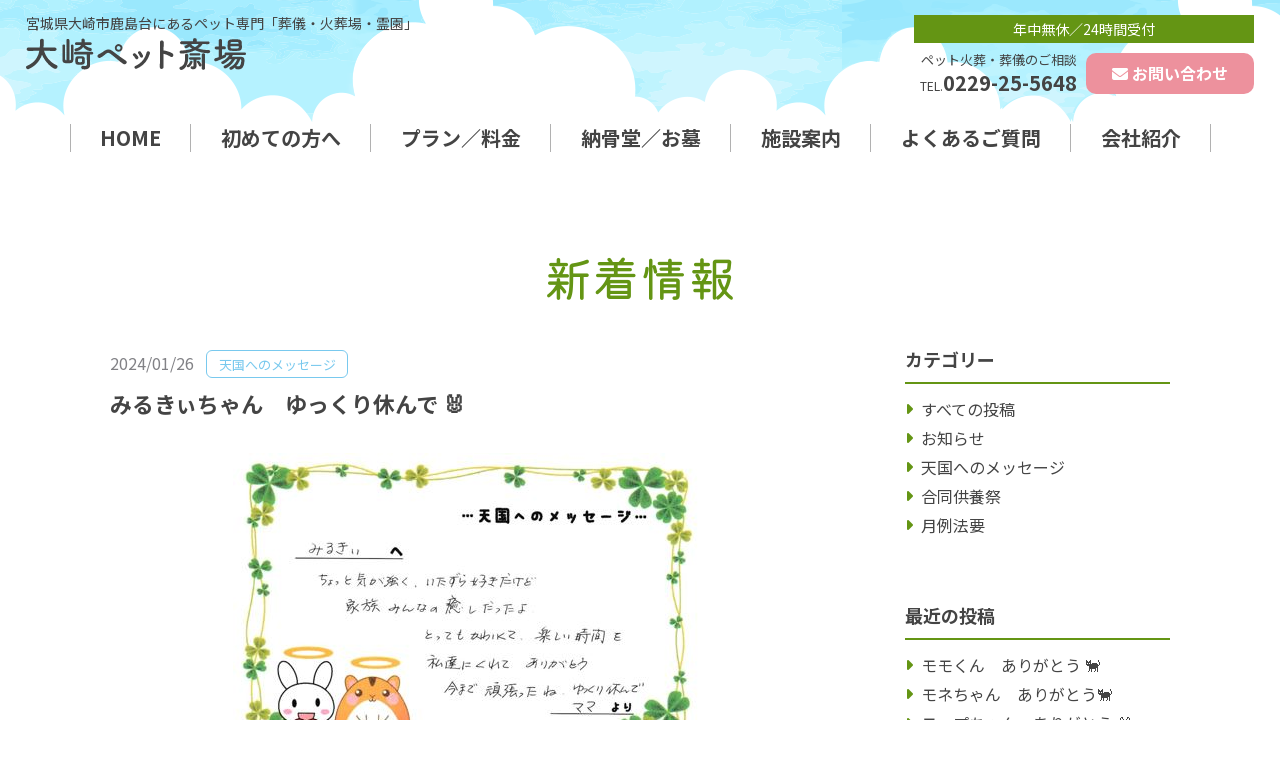

--- FILE ---
content_type: text/html; charset=UTF-8
request_url: http://osaki-pet.com/4522
body_size: 10958
content:
<!doctype html>
<html lang="ja">
<head>
<meta charset="UTF-8">
<meta name="viewport" content="width=device-width, initial-scale=1.0">
<meta http-equiv="X-UA-Compatible" content="IE=edge">
<meta name="format-detection" content="telephone=no">
<link rel="canonical" href="https://osaki-pet.com/4522">
 
<title>みるきぃちゃん　ゆっくり休んで 🐰 ｜ 大崎ペット斎場</title>
 
<meta name="keyword" content="大崎,宮城,ペット斎場,ペット火葬,ペットメモリアル,埋葬,納骨,ペット霊園">
<meta name="description" content="「大崎ペット斎場」は宮城県大崎市鹿島台にあるペット専門の葬儀・火葬場・霊園です。ご葬儀から納骨、ご供養までトータルでサポートいたします。最後のお見送りの時間をおだやかにお過ごしいただけるよう、私たちが心をこめてお手伝いさせていただきます。">
<meta name="author" content="大崎ペット斎場">
 
<!-- favicon/webclipicon -->
<link rel="icon" href="/favicon.ico">
<link rel="apple-touch-icon" href="/apple-touch-icon.png">
<link rel="icon" type="image/png" href="/android-chrome-192x192.png">
 
<!-- ogp -->
<meta property="og:site_name" content="大崎ペット斎場 - 宮城県大崎市鹿島台にあるペット専門「葬儀・火葬場・霊園」">
<meta property="og:title" content="みるきぃちゃん　ゆっくり休んで 🐰 ｜ 大崎ペット斎場">
<meta property="og:url" content="https://osaki-pet.com/4522">
<meta property="og:type" content="article">
<meta property="og:description" content="「大崎ペット斎場」は宮城県大崎市鹿島台にあるペット専門の葬儀・火葬場・霊園です。ご葬儀から納骨、ご供養までトータルでサポートいたします。最後のお見送りの時間をおだやかにお過ごしいただけるよう、私たちが心をこめてお手伝いさせていただきます。">
<meta property="og:image" content="http://osaki-pet.com/wp-content/themes/osaki-pet/images/common/ogp.png">
<title>みるきぃちゃん　ゆっくり休んで 🐰 &#8211; 大崎ペット斎場</title>
<meta name='robots' content='max-image-preview:large' />
<link rel='dns-prefetch' href='//ajax.googleapis.com' />
<link rel='dns-prefetch' href='//use.fontawesome.com' />
<link rel="alternate" type="application/rss+xml" title="大崎ペット斎場 &raquo; フィード" href="https://osaki-pet.com/feed" />
<link rel="alternate" type="application/rss+xml" title="大崎ペット斎場 &raquo; コメントフィード" href="https://osaki-pet.com/comments/feed" />
<link rel="alternate" type="application/rss+xml" title="大崎ペット斎場 &raquo; みるきぃちゃん　ゆっくり休んで 🐰 のコメントのフィード" href="https://osaki-pet.com/4522/feed" />
<link rel="alternate" title="oEmbed (JSON)" type="application/json+oembed" href="https://osaki-pet.com/wp-json/oembed/1.0/embed?url=https%3A%2F%2Fosaki-pet.com%2F4522" />
<link rel="alternate" title="oEmbed (XML)" type="text/xml+oembed" href="https://osaki-pet.com/wp-json/oembed/1.0/embed?url=https%3A%2F%2Fosaki-pet.com%2F4522&#038;format=xml" />
<style id='wp-img-auto-sizes-contain-inline-css' type='text/css'>
img:is([sizes=auto i],[sizes^="auto," i]){contain-intrinsic-size:3000px 1500px}
/*# sourceURL=wp-img-auto-sizes-contain-inline-css */
</style>
<style id='wp-emoji-styles-inline-css' type='text/css'>

	img.wp-smiley, img.emoji {
		display: inline !important;
		border: none !important;
		box-shadow: none !important;
		height: 1em !important;
		width: 1em !important;
		margin: 0 0.07em !important;
		vertical-align: -0.1em !important;
		background: none !important;
		padding: 0 !important;
	}
/*# sourceURL=wp-emoji-styles-inline-css */
</style>
<style id='wp-block-library-inline-css' type='text/css'>
:root{--wp-block-synced-color:#7a00df;--wp-block-synced-color--rgb:122,0,223;--wp-bound-block-color:var(--wp-block-synced-color);--wp-editor-canvas-background:#ddd;--wp-admin-theme-color:#007cba;--wp-admin-theme-color--rgb:0,124,186;--wp-admin-theme-color-darker-10:#006ba1;--wp-admin-theme-color-darker-10--rgb:0,107,160.5;--wp-admin-theme-color-darker-20:#005a87;--wp-admin-theme-color-darker-20--rgb:0,90,135;--wp-admin-border-width-focus:2px}@media (min-resolution:192dpi){:root{--wp-admin-border-width-focus:1.5px}}.wp-element-button{cursor:pointer}:root .has-very-light-gray-background-color{background-color:#eee}:root .has-very-dark-gray-background-color{background-color:#313131}:root .has-very-light-gray-color{color:#eee}:root .has-very-dark-gray-color{color:#313131}:root .has-vivid-green-cyan-to-vivid-cyan-blue-gradient-background{background:linear-gradient(135deg,#00d084,#0693e3)}:root .has-purple-crush-gradient-background{background:linear-gradient(135deg,#34e2e4,#4721fb 50%,#ab1dfe)}:root .has-hazy-dawn-gradient-background{background:linear-gradient(135deg,#faaca8,#dad0ec)}:root .has-subdued-olive-gradient-background{background:linear-gradient(135deg,#fafae1,#67a671)}:root .has-atomic-cream-gradient-background{background:linear-gradient(135deg,#fdd79a,#004a59)}:root .has-nightshade-gradient-background{background:linear-gradient(135deg,#330968,#31cdcf)}:root .has-midnight-gradient-background{background:linear-gradient(135deg,#020381,#2874fc)}:root{--wp--preset--font-size--normal:16px;--wp--preset--font-size--huge:42px}.has-regular-font-size{font-size:1em}.has-larger-font-size{font-size:2.625em}.has-normal-font-size{font-size:var(--wp--preset--font-size--normal)}.has-huge-font-size{font-size:var(--wp--preset--font-size--huge)}.has-text-align-center{text-align:center}.has-text-align-left{text-align:left}.has-text-align-right{text-align:right}.has-fit-text{white-space:nowrap!important}#end-resizable-editor-section{display:none}.aligncenter{clear:both}.items-justified-left{justify-content:flex-start}.items-justified-center{justify-content:center}.items-justified-right{justify-content:flex-end}.items-justified-space-between{justify-content:space-between}.screen-reader-text{border:0;clip-path:inset(50%);height:1px;margin:-1px;overflow:hidden;padding:0;position:absolute;width:1px;word-wrap:normal!important}.screen-reader-text:focus{background-color:#ddd;clip-path:none;color:#444;display:block;font-size:1em;height:auto;left:5px;line-height:normal;padding:15px 23px 14px;text-decoration:none;top:5px;width:auto;z-index:100000}html :where(.has-border-color){border-style:solid}html :where([style*=border-top-color]){border-top-style:solid}html :where([style*=border-right-color]){border-right-style:solid}html :where([style*=border-bottom-color]){border-bottom-style:solid}html :where([style*=border-left-color]){border-left-style:solid}html :where([style*=border-width]){border-style:solid}html :where([style*=border-top-width]){border-top-style:solid}html :where([style*=border-right-width]){border-right-style:solid}html :where([style*=border-bottom-width]){border-bottom-style:solid}html :where([style*=border-left-width]){border-left-style:solid}html :where(img[class*=wp-image-]){height:auto;max-width:100%}:where(figure){margin:0 0 1em}html :where(.is-position-sticky){--wp-admin--admin-bar--position-offset:var(--wp-admin--admin-bar--height,0px)}@media screen and (max-width:600px){html :where(.is-position-sticky){--wp-admin--admin-bar--position-offset:0px}}

/*# sourceURL=wp-block-library-inline-css */
</style><style id='global-styles-inline-css' type='text/css'>
:root{--wp--preset--aspect-ratio--square: 1;--wp--preset--aspect-ratio--4-3: 4/3;--wp--preset--aspect-ratio--3-4: 3/4;--wp--preset--aspect-ratio--3-2: 3/2;--wp--preset--aspect-ratio--2-3: 2/3;--wp--preset--aspect-ratio--16-9: 16/9;--wp--preset--aspect-ratio--9-16: 9/16;--wp--preset--color--black: #000000;--wp--preset--color--cyan-bluish-gray: #abb8c3;--wp--preset--color--white: #ffffff;--wp--preset--color--pale-pink: #f78da7;--wp--preset--color--vivid-red: #cf2e2e;--wp--preset--color--luminous-vivid-orange: #ff6900;--wp--preset--color--luminous-vivid-amber: #fcb900;--wp--preset--color--light-green-cyan: #7bdcb5;--wp--preset--color--vivid-green-cyan: #00d084;--wp--preset--color--pale-cyan-blue: #8ed1fc;--wp--preset--color--vivid-cyan-blue: #0693e3;--wp--preset--color--vivid-purple: #9b51e0;--wp--preset--gradient--vivid-cyan-blue-to-vivid-purple: linear-gradient(135deg,rgb(6,147,227) 0%,rgb(155,81,224) 100%);--wp--preset--gradient--light-green-cyan-to-vivid-green-cyan: linear-gradient(135deg,rgb(122,220,180) 0%,rgb(0,208,130) 100%);--wp--preset--gradient--luminous-vivid-amber-to-luminous-vivid-orange: linear-gradient(135deg,rgb(252,185,0) 0%,rgb(255,105,0) 100%);--wp--preset--gradient--luminous-vivid-orange-to-vivid-red: linear-gradient(135deg,rgb(255,105,0) 0%,rgb(207,46,46) 100%);--wp--preset--gradient--very-light-gray-to-cyan-bluish-gray: linear-gradient(135deg,rgb(238,238,238) 0%,rgb(169,184,195) 100%);--wp--preset--gradient--cool-to-warm-spectrum: linear-gradient(135deg,rgb(74,234,220) 0%,rgb(151,120,209) 20%,rgb(207,42,186) 40%,rgb(238,44,130) 60%,rgb(251,105,98) 80%,rgb(254,248,76) 100%);--wp--preset--gradient--blush-light-purple: linear-gradient(135deg,rgb(255,206,236) 0%,rgb(152,150,240) 100%);--wp--preset--gradient--blush-bordeaux: linear-gradient(135deg,rgb(254,205,165) 0%,rgb(254,45,45) 50%,rgb(107,0,62) 100%);--wp--preset--gradient--luminous-dusk: linear-gradient(135deg,rgb(255,203,112) 0%,rgb(199,81,192) 50%,rgb(65,88,208) 100%);--wp--preset--gradient--pale-ocean: linear-gradient(135deg,rgb(255,245,203) 0%,rgb(182,227,212) 50%,rgb(51,167,181) 100%);--wp--preset--gradient--electric-grass: linear-gradient(135deg,rgb(202,248,128) 0%,rgb(113,206,126) 100%);--wp--preset--gradient--midnight: linear-gradient(135deg,rgb(2,3,129) 0%,rgb(40,116,252) 100%);--wp--preset--font-size--small: 13px;--wp--preset--font-size--medium: 20px;--wp--preset--font-size--large: 36px;--wp--preset--font-size--x-large: 42px;--wp--preset--spacing--20: 0.44rem;--wp--preset--spacing--30: 0.67rem;--wp--preset--spacing--40: 1rem;--wp--preset--spacing--50: 1.5rem;--wp--preset--spacing--60: 2.25rem;--wp--preset--spacing--70: 3.38rem;--wp--preset--spacing--80: 5.06rem;--wp--preset--shadow--natural: 6px 6px 9px rgba(0, 0, 0, 0.2);--wp--preset--shadow--deep: 12px 12px 50px rgba(0, 0, 0, 0.4);--wp--preset--shadow--sharp: 6px 6px 0px rgba(0, 0, 0, 0.2);--wp--preset--shadow--outlined: 6px 6px 0px -3px rgb(255, 255, 255), 6px 6px rgb(0, 0, 0);--wp--preset--shadow--crisp: 6px 6px 0px rgb(0, 0, 0);}:where(.is-layout-flex){gap: 0.5em;}:where(.is-layout-grid){gap: 0.5em;}body .is-layout-flex{display: flex;}.is-layout-flex{flex-wrap: wrap;align-items: center;}.is-layout-flex > :is(*, div){margin: 0;}body .is-layout-grid{display: grid;}.is-layout-grid > :is(*, div){margin: 0;}:where(.wp-block-columns.is-layout-flex){gap: 2em;}:where(.wp-block-columns.is-layout-grid){gap: 2em;}:where(.wp-block-post-template.is-layout-flex){gap: 1.25em;}:where(.wp-block-post-template.is-layout-grid){gap: 1.25em;}.has-black-color{color: var(--wp--preset--color--black) !important;}.has-cyan-bluish-gray-color{color: var(--wp--preset--color--cyan-bluish-gray) !important;}.has-white-color{color: var(--wp--preset--color--white) !important;}.has-pale-pink-color{color: var(--wp--preset--color--pale-pink) !important;}.has-vivid-red-color{color: var(--wp--preset--color--vivid-red) !important;}.has-luminous-vivid-orange-color{color: var(--wp--preset--color--luminous-vivid-orange) !important;}.has-luminous-vivid-amber-color{color: var(--wp--preset--color--luminous-vivid-amber) !important;}.has-light-green-cyan-color{color: var(--wp--preset--color--light-green-cyan) !important;}.has-vivid-green-cyan-color{color: var(--wp--preset--color--vivid-green-cyan) !important;}.has-pale-cyan-blue-color{color: var(--wp--preset--color--pale-cyan-blue) !important;}.has-vivid-cyan-blue-color{color: var(--wp--preset--color--vivid-cyan-blue) !important;}.has-vivid-purple-color{color: var(--wp--preset--color--vivid-purple) !important;}.has-black-background-color{background-color: var(--wp--preset--color--black) !important;}.has-cyan-bluish-gray-background-color{background-color: var(--wp--preset--color--cyan-bluish-gray) !important;}.has-white-background-color{background-color: var(--wp--preset--color--white) !important;}.has-pale-pink-background-color{background-color: var(--wp--preset--color--pale-pink) !important;}.has-vivid-red-background-color{background-color: var(--wp--preset--color--vivid-red) !important;}.has-luminous-vivid-orange-background-color{background-color: var(--wp--preset--color--luminous-vivid-orange) !important;}.has-luminous-vivid-amber-background-color{background-color: var(--wp--preset--color--luminous-vivid-amber) !important;}.has-light-green-cyan-background-color{background-color: var(--wp--preset--color--light-green-cyan) !important;}.has-vivid-green-cyan-background-color{background-color: var(--wp--preset--color--vivid-green-cyan) !important;}.has-pale-cyan-blue-background-color{background-color: var(--wp--preset--color--pale-cyan-blue) !important;}.has-vivid-cyan-blue-background-color{background-color: var(--wp--preset--color--vivid-cyan-blue) !important;}.has-vivid-purple-background-color{background-color: var(--wp--preset--color--vivid-purple) !important;}.has-black-border-color{border-color: var(--wp--preset--color--black) !important;}.has-cyan-bluish-gray-border-color{border-color: var(--wp--preset--color--cyan-bluish-gray) !important;}.has-white-border-color{border-color: var(--wp--preset--color--white) !important;}.has-pale-pink-border-color{border-color: var(--wp--preset--color--pale-pink) !important;}.has-vivid-red-border-color{border-color: var(--wp--preset--color--vivid-red) !important;}.has-luminous-vivid-orange-border-color{border-color: var(--wp--preset--color--luminous-vivid-orange) !important;}.has-luminous-vivid-amber-border-color{border-color: var(--wp--preset--color--luminous-vivid-amber) !important;}.has-light-green-cyan-border-color{border-color: var(--wp--preset--color--light-green-cyan) !important;}.has-vivid-green-cyan-border-color{border-color: var(--wp--preset--color--vivid-green-cyan) !important;}.has-pale-cyan-blue-border-color{border-color: var(--wp--preset--color--pale-cyan-blue) !important;}.has-vivid-cyan-blue-border-color{border-color: var(--wp--preset--color--vivid-cyan-blue) !important;}.has-vivid-purple-border-color{border-color: var(--wp--preset--color--vivid-purple) !important;}.has-vivid-cyan-blue-to-vivid-purple-gradient-background{background: var(--wp--preset--gradient--vivid-cyan-blue-to-vivid-purple) !important;}.has-light-green-cyan-to-vivid-green-cyan-gradient-background{background: var(--wp--preset--gradient--light-green-cyan-to-vivid-green-cyan) !important;}.has-luminous-vivid-amber-to-luminous-vivid-orange-gradient-background{background: var(--wp--preset--gradient--luminous-vivid-amber-to-luminous-vivid-orange) !important;}.has-luminous-vivid-orange-to-vivid-red-gradient-background{background: var(--wp--preset--gradient--luminous-vivid-orange-to-vivid-red) !important;}.has-very-light-gray-to-cyan-bluish-gray-gradient-background{background: var(--wp--preset--gradient--very-light-gray-to-cyan-bluish-gray) !important;}.has-cool-to-warm-spectrum-gradient-background{background: var(--wp--preset--gradient--cool-to-warm-spectrum) !important;}.has-blush-light-purple-gradient-background{background: var(--wp--preset--gradient--blush-light-purple) !important;}.has-blush-bordeaux-gradient-background{background: var(--wp--preset--gradient--blush-bordeaux) !important;}.has-luminous-dusk-gradient-background{background: var(--wp--preset--gradient--luminous-dusk) !important;}.has-pale-ocean-gradient-background{background: var(--wp--preset--gradient--pale-ocean) !important;}.has-electric-grass-gradient-background{background: var(--wp--preset--gradient--electric-grass) !important;}.has-midnight-gradient-background{background: var(--wp--preset--gradient--midnight) !important;}.has-small-font-size{font-size: var(--wp--preset--font-size--small) !important;}.has-medium-font-size{font-size: var(--wp--preset--font-size--medium) !important;}.has-large-font-size{font-size: var(--wp--preset--font-size--large) !important;}.has-x-large-font-size{font-size: var(--wp--preset--font-size--x-large) !important;}
/*# sourceURL=global-styles-inline-css */
</style>

<style id='classic-theme-styles-inline-css' type='text/css'>
/*! This file is auto-generated */
.wp-block-button__link{color:#fff;background-color:#32373c;border-radius:9999px;box-shadow:none;text-decoration:none;padding:calc(.667em + 2px) calc(1.333em + 2px);font-size:1.125em}.wp-block-file__button{background:#32373c;color:#fff;text-decoration:none}
/*# sourceURL=/wp-includes/css/classic-themes.min.css */
</style>
<link rel='stylesheet' id='fontawesome-css' href='https://use.fontawesome.com/releases/v6.2.0/css/all.css?ver=6.9' type='text/css' media='all' />
<link rel='stylesheet' id='theme-animate-css' href='http://osaki-pet.com/wp-content/themes/osaki-pet/css/animate.css?ver=6.9' type='text/css' media='all' />
<link rel='stylesheet' id='theme-common-css' href='http://osaki-pet.com/wp-content/themes/osaki-pet/css/common.css?ver=6.9' type='text/css' media='all' />
<link rel='stylesheet' id='theme-post-css' href='http://osaki-pet.com/wp-content/themes/osaki-pet/css/post.css?ver=6.9' type='text/css' media='all' />
<script type="text/javascript" src="https://ajax.googleapis.com/ajax/libs/jquery/3.4.1/jquery.min.js?ver=3.4.1" id="jquery-js"></script>
<script type="text/javascript" src="http://osaki-pet.com/wp-content/themes/osaki-pet/js/wow.min.js?ver=6.9" id="theme-wow-js"></script>
<script type="text/javascript" src="http://osaki-pet.com/wp-content/themes/osaki-pet/js/common.js?ver=6.9" id="theme-common-js"></script>
<link rel="https://api.w.org/" href="https://osaki-pet.com/wp-json/" /><link rel="alternate" title="JSON" type="application/json" href="https://osaki-pet.com/wp-json/wp/v2/posts/4522" /><link rel="EditURI" type="application/rsd+xml" title="RSD" href="https://osaki-pet.com/xmlrpc.php?rsd" />
<meta name="generator" content="WordPress 6.9" />
<link rel="canonical" href="https://osaki-pet.com/4522" />
<link rel='shortlink' href='https://osaki-pet.com/?p=4522' />
<!-- Favicon Rotator -->
<link rel="shortcut icon" href="https://osaki-pet.com/wp-content/uploads/2015/08/fav.ico" />
<link rel="apple-touch-icon-precomposed" href="https://osaki-pet.com/wp-content/uploads/2019/10/fav_saijo_220-114x114.png" />
<!-- End Favicon Rotator -->
<!-- insert-->
<script>
new WOW().init();
</script>

<!-- Google tag (gtag.js) -->
<script async src="https://www.googletagmanager.com/gtag/js?id=G-NQMJQ0C70F"></script>
<script>
  window.dataLayer = window.dataLayer || [];
  function gtag(){dataLayer.push(arguments);}
  gtag('js', new Date());

  gtag('config', 'G-NQMJQ0C70F');
</script>
<!-- ・insert-->
</head>

<body id="post" class="wp-singular post-template-default single single-post postid-4522 single-format-standard wp-embed-responsive wp-theme-osaki-pet post">
 
 
<div class="overlay"></div>
<div id="wrapper">
	
<!-- ======================== Header START ======================== -->
<header id="header" class="header">

  <div class="header__wrap">
   <div class="header__name">
    <p class="tagline">宮城県大崎市鹿島台にある<br>ペット専門「葬儀・火葬場・霊園」</p>
    <h1 class="header__logo"><a href="https://osaki-pet.com/"><img width="220" height="32" src="https://osaki-pet.com/wp-content/uploads/2023/01/logo.svg" class="attachment-full size-full" alt="大崎ペット斎場" decoding="async" /></a></h1>
   </div>
   <div class="header__box">
    <div class="header__contact">
     <p class="header__contact-ttl">年中無休／24時間受付</p>
     <ul>
      <li class="header__contact-tel">
       <dl>
        <dt>ペット火葬・葬儀のご相談</dt>
        <dd><span>TEL.</span><b>0229-25-5648</b></dd>
       </dl>
      </li>
      <li class="header__contact-btn"><a href="https://osaki-pet.com/contact/">お問い合わせ</a></li>
     </ul>
    </div>
    <div class="header__contact-sp">
     <dl>
      <dt>年中無休／24時間受付<span>ペット火葬・葬儀のご相談</span></dt>
      <dd><a href="tel:0229-25-5648"><span>TEL.</span>0229-25-5648</a></dd>
     </dl>
    </div>
   </div>
  </div>
  <nav class="nav">
   <div class="nav__toggle js-globalnav"><span class="top"></span><span class="middle"></span><span class="bottom"></span><p>MENU</p></div>
   <div class="nav__drawer">
    <ul class="gnav">
     <li><a href="https://osaki-pet.com/">HOME</a></li>
     <li><a href="https://osaki-pet.com/beginner/">初めての<br>方へ</a></li>
     <li><a href="https://osaki-pet.com/plan/">プラン<br>／料金</a></li>
     <li><a href="https://osaki-pet.com/ceremony/">納骨堂<br>／お墓</a></li>
     <li><a href="https://osaki-pet.com/facility/">施設<br>案内</a></li>
     <li><a href="https://osaki-pet.com/faq/">よくある<br>ご質問</a></li>
     <li><a href="https://osaki-pet.com/company/">会社<br>紹介</a></li>
    </ul>
   </div>
  </nav><title>みるきぃちゃん　ゆっくり休んで 🐰 &#8211; 大崎ペット斎場</title>
<meta name='robots' content='max-image-preview:large' />
<link rel='dns-prefetch' href='//ajax.googleapis.com' />
<link rel='dns-prefetch' href='//use.fontawesome.com' />
<link rel="alternate" type="application/rss+xml" title="大崎ペット斎場 &raquo; フィード" href="https://osaki-pet.com/feed" />
<link rel="alternate" type="application/rss+xml" title="大崎ペット斎場 &raquo; コメントフィード" href="https://osaki-pet.com/comments/feed" />
<link rel="alternate" type="application/rss+xml" title="大崎ペット斎場 &raquo; みるきぃちゃん　ゆっくり休んで 🐰 のコメントのフィード" href="https://osaki-pet.com/4522/feed" />
<link rel="https://api.w.org/" href="https://osaki-pet.com/wp-json/" /><link rel="alternate" title="JSON" type="application/json" href="https://osaki-pet.com/wp-json/wp/v2/posts/4522" /><link rel="EditURI" type="application/rsd+xml" title="RSD" href="https://osaki-pet.com/xmlrpc.php?rsd" />
<meta name="generator" content="WordPress 6.9" />
<link rel="canonical" href="https://osaki-pet.com/4522" />
<link rel='shortlink' href='https://osaki-pet.com/?p=4522' />
<!-- Favicon Rotator -->
<link rel="shortcut icon" href="https://osaki-pet.com/wp-content/uploads/2015/08/fav.ico" />
<link rel="apple-touch-icon-precomposed" href="https://osaki-pet.com/wp-content/uploads/2019/10/fav_saijo_220-114x114.png" />
<!-- End Favicon Rotator -->
<!-- insert-->
<script>
new WOW().init();
</script>

<!-- Google tag (gtag.js) -->
<script async src="https://www.googletagmanager.com/gtag/js?id=G-NQMJQ0C70F"></script>
<script>
  window.dataLayer = window.dataLayer || [];
  function gtag(){dataLayer.push(arguments);}
  gtag('js', new Date());

  gtag('config', 'G-NQMJQ0C70F');
</script>
<!-- ・insert-->
</header>
<!-- ======================== Header END ======================== -->
<div class="container"> 
 <div class="contents">
 
  <div class="contents__lead">
   <div class="inner">
    <h2 class="contents__title">新着情報</h2>
   </div>
  </div>

  <div class="container__wrap">

  <!-- ======================== Main START ======================== -->
  <main id="main" class="main">
   <div class="news__wrap">
    
    <article id="post-4522" class="news post-4522 post type-post status-publish format-standard hentry category-message">
     <header class="post__header">
      <div class="post__meta">
       <span class="post__date"><time datetime="2024-01-26T17:09:35+09:00">2024/01/26</time></span>
       <span class="post__cate message">天国へのメッセージ</span></span>
      </div>
      <h1>みるきぃちゃん　ゆっくり休んで 🐰</h1>
     </header>

     <div class="post__body">
      <p><a href="https://osaki-pet.com/wp-content/uploads/2024/01/66c19942ab4ba346fdb64ccc04cde373-8.jpg"><img fetchpriority="high" decoding="async" src="https://osaki-pet.com/wp-content/uploads/2024/01/66c19942ab4ba346fdb64ccc04cde373-8.jpg" alt="" width="474" height="318" class="size-full wp-image-4523 aligncenter" /></a></p>
           </div>

    </article>
   </div>

   <div class="btn-back"><a href="https://osaki-pet.com/news/">お知らせ一覧に戻る</a></div>

  </main><!-- / #main -->
  <!-- ======================== Main END ======================== -->

  <!-- ======================== Sidebar START ======================== -->
<div id="sidebar" class="sidebar">
<div class="widget widget_nav_menu"><h3 class="widget-title">カテゴリー</h3><div class="menu-category-list-container"><ul id="menu-category-list" class="menu"><li><a href="https://osaki-pet.com/news">すべての投稿</a></li>
<li><a href="https://osaki-pet.com/category/info">お知らせ</a></li>
<li><a href="https://osaki-pet.com/category/message">天国へのメッセージ</a></li>
<li><a href="https://osaki-pet.com/category/memorial">合同供養祭</a></li>
<li><a href="https://osaki-pet.com/category/monthly">月例法要</a></li>
</ul></div></div>
		<div class="widget widget_recent_entries">
		<h3 class="widget-title">最近の投稿</h3>
		<ul>
											<li>
					<a href="https://osaki-pet.com/7715">モモくん　ありがとう 🐈</a>
									</li>
											<li>
					<a href="https://osaki-pet.com/7712">モネちゃん　ありがとう🐈</a>
									</li>
											<li>
					<a href="https://osaki-pet.com/7708">モップちゃん　ありがとう 🐰</a>
									</li>
											<li>
					<a href="https://osaki-pet.com/7704">ラビ太郎くん　ありがとう 🐾</a>
									</li>
											<li>
					<a href="https://osaki-pet.com/7701">グリくん　ありがとう 🐕</a>
									</li>
					</ul>

		</div><div class="widget widget_archive"><h3 class="widget-title">アーカイブ</h3>		<label class="screen-reader-text" for="archives-dropdown-3">アーカイブ</label>
		<select id="archives-dropdown-3" name="archive-dropdown">
			
			<option value="">月を選択</option>
				<option value='https://osaki-pet.com/date/2026/01'> 2026年1月 </option>
	<option value='https://osaki-pet.com/date/2025/12'> 2025年12月 </option>
	<option value='https://osaki-pet.com/date/2025/11'> 2025年11月 </option>
	<option value='https://osaki-pet.com/date/2025/10'> 2025年10月 </option>
	<option value='https://osaki-pet.com/date/2025/09'> 2025年9月 </option>
	<option value='https://osaki-pet.com/date/2025/08'> 2025年8月 </option>
	<option value='https://osaki-pet.com/date/2025/07'> 2025年7月 </option>
	<option value='https://osaki-pet.com/date/2025/06'> 2025年6月 </option>
	<option value='https://osaki-pet.com/date/2025/05'> 2025年5月 </option>
	<option value='https://osaki-pet.com/date/2025/04'> 2025年4月 </option>
	<option value='https://osaki-pet.com/date/2025/03'> 2025年3月 </option>
	<option value='https://osaki-pet.com/date/2025/02'> 2025年2月 </option>
	<option value='https://osaki-pet.com/date/2025/01'> 2025年1月 </option>
	<option value='https://osaki-pet.com/date/2024/12'> 2024年12月 </option>
	<option value='https://osaki-pet.com/date/2024/11'> 2024年11月 </option>
	<option value='https://osaki-pet.com/date/2024/10'> 2024年10月 </option>
	<option value='https://osaki-pet.com/date/2024/09'> 2024年9月 </option>
	<option value='https://osaki-pet.com/date/2024/08'> 2024年8月 </option>
	<option value='https://osaki-pet.com/date/2024/07'> 2024年7月 </option>
	<option value='https://osaki-pet.com/date/2024/06'> 2024年6月 </option>
	<option value='https://osaki-pet.com/date/2024/05'> 2024年5月 </option>
	<option value='https://osaki-pet.com/date/2024/04'> 2024年4月 </option>
	<option value='https://osaki-pet.com/date/2024/03'> 2024年3月 </option>
	<option value='https://osaki-pet.com/date/2024/02'> 2024年2月 </option>
	<option value='https://osaki-pet.com/date/2024/01'> 2024年1月 </option>
	<option value='https://osaki-pet.com/date/2023/12'> 2023年12月 </option>
	<option value='https://osaki-pet.com/date/2023/11'> 2023年11月 </option>
	<option value='https://osaki-pet.com/date/2023/10'> 2023年10月 </option>
	<option value='https://osaki-pet.com/date/2023/09'> 2023年9月 </option>
	<option value='https://osaki-pet.com/date/2023/08'> 2023年8月 </option>
	<option value='https://osaki-pet.com/date/2023/07'> 2023年7月 </option>
	<option value='https://osaki-pet.com/date/2023/06'> 2023年6月 </option>
	<option value='https://osaki-pet.com/date/2023/05'> 2023年5月 </option>
	<option value='https://osaki-pet.com/date/2023/04'> 2023年4月 </option>
	<option value='https://osaki-pet.com/date/2023/03'> 2023年3月 </option>
	<option value='https://osaki-pet.com/date/2023/02'> 2023年2月 </option>
	<option value='https://osaki-pet.com/date/2023/01'> 2023年1月 </option>
	<option value='https://osaki-pet.com/date/2022/12'> 2022年12月 </option>
	<option value='https://osaki-pet.com/date/2022/11'> 2022年11月 </option>
	<option value='https://osaki-pet.com/date/2022/09'> 2022年9月 </option>
	<option value='https://osaki-pet.com/date/2022/08'> 2022年8月 </option>
	<option value='https://osaki-pet.com/date/2022/07'> 2022年7月 </option>
	<option value='https://osaki-pet.com/date/2022/06'> 2022年6月 </option>
	<option value='https://osaki-pet.com/date/2022/05'> 2022年5月 </option>
	<option value='https://osaki-pet.com/date/2022/04'> 2022年4月 </option>
	<option value='https://osaki-pet.com/date/2022/03'> 2022年3月 </option>
	<option value='https://osaki-pet.com/date/2022/01'> 2022年1月 </option>
	<option value='https://osaki-pet.com/date/2021/12'> 2021年12月 </option>
	<option value='https://osaki-pet.com/date/2021/10'> 2021年10月 </option>
	<option value='https://osaki-pet.com/date/2021/09'> 2021年9月 </option>
	<option value='https://osaki-pet.com/date/2021/08'> 2021年8月 </option>
	<option value='https://osaki-pet.com/date/2021/07'> 2021年7月 </option>
	<option value='https://osaki-pet.com/date/2021/06'> 2021年6月 </option>
	<option value='https://osaki-pet.com/date/2021/05'> 2021年5月 </option>
	<option value='https://osaki-pet.com/date/2021/04'> 2021年4月 </option>
	<option value='https://osaki-pet.com/date/2021/03'> 2021年3月 </option>
	<option value='https://osaki-pet.com/date/2021/02'> 2021年2月 </option>
	<option value='https://osaki-pet.com/date/2021/01'> 2021年1月 </option>
	<option value='https://osaki-pet.com/date/2020/12'> 2020年12月 </option>
	<option value='https://osaki-pet.com/date/2020/11'> 2020年11月 </option>
	<option value='https://osaki-pet.com/date/2020/10'> 2020年10月 </option>
	<option value='https://osaki-pet.com/date/2020/09'> 2020年9月 </option>
	<option value='https://osaki-pet.com/date/2020/08'> 2020年8月 </option>
	<option value='https://osaki-pet.com/date/2020/07'> 2020年7月 </option>
	<option value='https://osaki-pet.com/date/2020/06'> 2020年6月 </option>
	<option value='https://osaki-pet.com/date/2020/05'> 2020年5月 </option>
	<option value='https://osaki-pet.com/date/2020/04'> 2020年4月 </option>
	<option value='https://osaki-pet.com/date/2020/03'> 2020年3月 </option>
	<option value='https://osaki-pet.com/date/2020/02'> 2020年2月 </option>
	<option value='https://osaki-pet.com/date/2020/01'> 2020年1月 </option>
	<option value='https://osaki-pet.com/date/2019/12'> 2019年12月 </option>
	<option value='https://osaki-pet.com/date/2019/11'> 2019年11月 </option>
	<option value='https://osaki-pet.com/date/2019/10'> 2019年10月 </option>
	<option value='https://osaki-pet.com/date/2019/09'> 2019年9月 </option>
	<option value='https://osaki-pet.com/date/2019/08'> 2019年8月 </option>
	<option value='https://osaki-pet.com/date/2019/07'> 2019年7月 </option>
	<option value='https://osaki-pet.com/date/2019/06'> 2019年6月 </option>
	<option value='https://osaki-pet.com/date/2019/05'> 2019年5月 </option>
	<option value='https://osaki-pet.com/date/2019/04'> 2019年4月 </option>
	<option value='https://osaki-pet.com/date/2019/03'> 2019年3月 </option>
	<option value='https://osaki-pet.com/date/2019/02'> 2019年2月 </option>
	<option value='https://osaki-pet.com/date/2019/01'> 2019年1月 </option>
	<option value='https://osaki-pet.com/date/2018/12'> 2018年12月 </option>
	<option value='https://osaki-pet.com/date/2018/11'> 2018年11月 </option>
	<option value='https://osaki-pet.com/date/2018/10'> 2018年10月 </option>
	<option value='https://osaki-pet.com/date/2018/09'> 2018年9月 </option>
	<option value='https://osaki-pet.com/date/2018/08'> 2018年8月 </option>
	<option value='https://osaki-pet.com/date/2018/07'> 2018年7月 </option>
	<option value='https://osaki-pet.com/date/2018/06'> 2018年6月 </option>
	<option value='https://osaki-pet.com/date/2018/05'> 2018年5月 </option>
	<option value='https://osaki-pet.com/date/2018/04'> 2018年4月 </option>
	<option value='https://osaki-pet.com/date/2018/03'> 2018年3月 </option>
	<option value='https://osaki-pet.com/date/2018/02'> 2018年2月 </option>
	<option value='https://osaki-pet.com/date/2018/01'> 2018年1月 </option>
	<option value='https://osaki-pet.com/date/2017/12'> 2017年12月 </option>
	<option value='https://osaki-pet.com/date/2017/11'> 2017年11月 </option>
	<option value='https://osaki-pet.com/date/2017/10'> 2017年10月 </option>
	<option value='https://osaki-pet.com/date/2017/09'> 2017年9月 </option>
	<option value='https://osaki-pet.com/date/2017/08'> 2017年8月 </option>
	<option value='https://osaki-pet.com/date/2017/07'> 2017年7月 </option>
	<option value='https://osaki-pet.com/date/2017/06'> 2017年6月 </option>
	<option value='https://osaki-pet.com/date/2017/05'> 2017年5月 </option>
	<option value='https://osaki-pet.com/date/2017/04'> 2017年4月 </option>
	<option value='https://osaki-pet.com/date/2017/03'> 2017年3月 </option>
	<option value='https://osaki-pet.com/date/2017/02'> 2017年2月 </option>
	<option value='https://osaki-pet.com/date/2017/01'> 2017年1月 </option>
	<option value='https://osaki-pet.com/date/2016/12'> 2016年12月 </option>
	<option value='https://osaki-pet.com/date/2016/11'> 2016年11月 </option>
	<option value='https://osaki-pet.com/date/2016/10'> 2016年10月 </option>
	<option value='https://osaki-pet.com/date/2016/09'> 2016年9月 </option>
	<option value='https://osaki-pet.com/date/2016/08'> 2016年8月 </option>
	<option value='https://osaki-pet.com/date/2016/07'> 2016年7月 </option>
	<option value='https://osaki-pet.com/date/2016/06'> 2016年6月 </option>
	<option value='https://osaki-pet.com/date/2016/05'> 2016年5月 </option>
	<option value='https://osaki-pet.com/date/2016/04'> 2016年4月 </option>
	<option value='https://osaki-pet.com/date/2016/03'> 2016年3月 </option>
	<option value='https://osaki-pet.com/date/2016/02'> 2016年2月 </option>
	<option value='https://osaki-pet.com/date/2016/01'> 2016年1月 </option>
	<option value='https://osaki-pet.com/date/2015/12'> 2015年12月 </option>
	<option value='https://osaki-pet.com/date/2015/11'> 2015年11月 </option>
	<option value='https://osaki-pet.com/date/2015/10'> 2015年10月 </option>
	<option value='https://osaki-pet.com/date/2015/09'> 2015年9月 </option>
	<option value='https://osaki-pet.com/date/2015/08'> 2015年8月 </option>
	<option value='https://osaki-pet.com/date/2015/07'> 2015年7月 </option>

		</select>

			<script type="text/javascript">
/* <![CDATA[ */

( ( dropdownId ) => {
	const dropdown = document.getElementById( dropdownId );
	function onSelectChange() {
		setTimeout( () => {
			if ( 'escape' === dropdown.dataset.lastkey ) {
				return;
			}
			if ( dropdown.value ) {
				document.location.href = dropdown.value;
			}
		}, 250 );
	}
	function onKeyUp( event ) {
		if ( 'Escape' === event.key ) {
			dropdown.dataset.lastkey = 'escape';
		} else {
			delete dropdown.dataset.lastkey;
		}
	}
	function onClick() {
		delete dropdown.dataset.lastkey;
	}
	dropdown.addEventListener( 'keyup', onKeyUp );
	dropdown.addEventListener( 'click', onClick );
	dropdown.addEventListener( 'change', onSelectChange );
})( "archives-dropdown-3" );

//# sourceURL=WP_Widget_Archives%3A%3Awidget
/* ]]> */
</script>
</div>	
</div>
  <!-- ======================== Sidebar END ======================== -->

  </div><!-- / .container__wrap -->
  
 </div>
 
</div><!-- / .container -->
 
<div class="map wow fadeIn">
<iframe src="https://www.google.com/maps/embed?pb=!1m18!1m12!1m3!1d9117.88305696254!2d141.04798154745666!3d38.49662966781313!2m3!1f0!2f0!3f0!3m2!1i1024!2i768!4f13.1!3m3!1m2!1s0x5f8974d7b90507cb%3A0xb053d326fb8cface!2z5aSn5bSO44Oa44OD44OI5paO5aC0!5e0!3m2!1sja!2sjp!4v1670064062393!5m2!1sja!2sjp" width="1280" height="360" style="border:0;" allowfullscreen="" loading="lazy" referrerpolicy="no-referrer-when-downgrade"></iframe></div>
 
<!-- ======================== Footer START ======================== -->
<footer id="footer" class="footer wow fadeIn">
 <div class="footer__wrap">
  
  <div class="footer__info">
   <p class="footer__logo"><a href="https://osaki-pet.com/"><img width="220" height="32" src="https://osaki-pet.com/wp-content/uploads/2023/01/logo.svg" class="attachment-full size-full" alt="大崎ペット斎場" decoding="async" loading="lazy" /></a></p>
   <ul>
    <li class="footer__addr"><span class="footer__zip">〒989-4104</span>宮城県大崎市鹿島台広長字権兵衛鳥屋22-1</li>
    <li>【営業時間】9:00〜17:00</li>
    <li class="footer__tel">TEL. <span>0229-25-5648</span><a href="tel:0229-25-5648">0229-25-5648</a></li>
    <li class="footer__member"><span>一般社団法人 日本動物葬儀霊園協会</span>正会員（会員番号：06215）</li>
   </ul>
   <div class="footer__bnr-01"><a href="http://www.nihonndoubutsusougireiennkyoukai.or.jp/index.htm" target="_blank"><img width="400" height="90" src="https://osaki-pet.com/wp-content/uploads/2023/01/bnr-member.png" class="attachment-full size-full" alt="一般社団法人 日本動物葬儀霊園協会" decoding="async" loading="lazy" /></a></div>
   
  </div>
  <div class="footer__other">
   <ul>
    <li><a href="http://reien-aozora.com/" target="_blank"><img width="600" height="320" src="https://osaki-pet.com/wp-content/uploads/2023/01/bnr-aozora.png" class="attachment-full size-full" alt="ペット霊園あおぞら" decoding="async" loading="lazy" srcset="https://osaki-pet.com/wp-content/uploads/2023/01/bnr-aozora.png 600w, https://osaki-pet.com/wp-content/uploads/2023/01/bnr-aozora-500x267.png 500w" sizes="auto, (max-width: 600px) 100vw, 600px" /></a></li>
    <li><a href="https://osakipet.official.ec/" target="_blank"><img width="600" height="320" src="https://osaki-pet.com/wp-content/uploads/2023/01/bnr-maruko.png" class="attachment-full size-full" alt="メモリアルグッズ通販サイト「まるこう」" decoding="async" loading="lazy" srcset="https://osaki-pet.com/wp-content/uploads/2023/01/bnr-maruko.png 600w, https://osaki-pet.com/wp-content/uploads/2023/01/bnr-maruko-500x267.png 500w" sizes="auto, (max-width: 600px) 100vw, 600px" /></a></li>
   </ul>
  </div>
 </div>
 <div class="footer__copyright"><p>© 2022 大崎ペット斎場</p></div>
</footer><!-- / #footer -->
<!-- ======================== Footer END ======================== -->
<div id="pagetop"><a href="#"></a></div>
</div>
<!-- /#wrapper -->
<script type="speculationrules">
{"prefetch":[{"source":"document","where":{"and":[{"href_matches":"/*"},{"not":{"href_matches":["/wp-*.php","/wp-admin/*","/wp-content/uploads/*","/wp-content/*","/wp-content/plugins/*","/wp-content/themes/osaki-pet/*","/*\\?(.+)"]}},{"not":{"selector_matches":"a[rel~=\"nofollow\"]"}},{"not":{"selector_matches":".no-prefetch, .no-prefetch a"}}]},"eagerness":"conservative"}]}
</script>
<script id="wp-emoji-settings" type="application/json">
{"baseUrl":"https://s.w.org/images/core/emoji/17.0.2/72x72/","ext":".png","svgUrl":"https://s.w.org/images/core/emoji/17.0.2/svg/","svgExt":".svg","source":{"concatemoji":"http://osaki-pet.com/wp-includes/js/wp-emoji-release.min.js?ver=6.9"}}
</script>
<script type="module">
/* <![CDATA[ */
/*! This file is auto-generated */
const a=JSON.parse(document.getElementById("wp-emoji-settings").textContent),o=(window._wpemojiSettings=a,"wpEmojiSettingsSupports"),s=["flag","emoji"];function i(e){try{var t={supportTests:e,timestamp:(new Date).valueOf()};sessionStorage.setItem(o,JSON.stringify(t))}catch(e){}}function c(e,t,n){e.clearRect(0,0,e.canvas.width,e.canvas.height),e.fillText(t,0,0);t=new Uint32Array(e.getImageData(0,0,e.canvas.width,e.canvas.height).data);e.clearRect(0,0,e.canvas.width,e.canvas.height),e.fillText(n,0,0);const a=new Uint32Array(e.getImageData(0,0,e.canvas.width,e.canvas.height).data);return t.every((e,t)=>e===a[t])}function p(e,t){e.clearRect(0,0,e.canvas.width,e.canvas.height),e.fillText(t,0,0);var n=e.getImageData(16,16,1,1);for(let e=0;e<n.data.length;e++)if(0!==n.data[e])return!1;return!0}function u(e,t,n,a){switch(t){case"flag":return n(e,"\ud83c\udff3\ufe0f\u200d\u26a7\ufe0f","\ud83c\udff3\ufe0f\u200b\u26a7\ufe0f")?!1:!n(e,"\ud83c\udde8\ud83c\uddf6","\ud83c\udde8\u200b\ud83c\uddf6")&&!n(e,"\ud83c\udff4\udb40\udc67\udb40\udc62\udb40\udc65\udb40\udc6e\udb40\udc67\udb40\udc7f","\ud83c\udff4\u200b\udb40\udc67\u200b\udb40\udc62\u200b\udb40\udc65\u200b\udb40\udc6e\u200b\udb40\udc67\u200b\udb40\udc7f");case"emoji":return!a(e,"\ud83e\u1fac8")}return!1}function f(e,t,n,a){let r;const o=(r="undefined"!=typeof WorkerGlobalScope&&self instanceof WorkerGlobalScope?new OffscreenCanvas(300,150):document.createElement("canvas")).getContext("2d",{willReadFrequently:!0}),s=(o.textBaseline="top",o.font="600 32px Arial",{});return e.forEach(e=>{s[e]=t(o,e,n,a)}),s}function r(e){var t=document.createElement("script");t.src=e,t.defer=!0,document.head.appendChild(t)}a.supports={everything:!0,everythingExceptFlag:!0},new Promise(t=>{let n=function(){try{var e=JSON.parse(sessionStorage.getItem(o));if("object"==typeof e&&"number"==typeof e.timestamp&&(new Date).valueOf()<e.timestamp+604800&&"object"==typeof e.supportTests)return e.supportTests}catch(e){}return null}();if(!n){if("undefined"!=typeof Worker&&"undefined"!=typeof OffscreenCanvas&&"undefined"!=typeof URL&&URL.createObjectURL&&"undefined"!=typeof Blob)try{var e="postMessage("+f.toString()+"("+[JSON.stringify(s),u.toString(),c.toString(),p.toString()].join(",")+"));",a=new Blob([e],{type:"text/javascript"});const r=new Worker(URL.createObjectURL(a),{name:"wpTestEmojiSupports"});return void(r.onmessage=e=>{i(n=e.data),r.terminate(),t(n)})}catch(e){}i(n=f(s,u,c,p))}t(n)}).then(e=>{for(const n in e)a.supports[n]=e[n],a.supports.everything=a.supports.everything&&a.supports[n],"flag"!==n&&(a.supports.everythingExceptFlag=a.supports.everythingExceptFlag&&a.supports[n]);var t;a.supports.everythingExceptFlag=a.supports.everythingExceptFlag&&!a.supports.flag,a.supports.everything||((t=a.source||{}).concatemoji?r(t.concatemoji):t.wpemoji&&t.twemoji&&(r(t.twemoji),r(t.wpemoji)))});
//# sourceURL=http://osaki-pet.com/wp-includes/js/wp-emoji-loader.min.js
/* ]]> */
</script>
</body>
</html>

--- FILE ---
content_type: text/css
request_url: http://osaki-pet.com/wp-content/themes/osaki-pet/css/common.css?ver=6.9
body_size: 9728
content:
@charset "UTF-8";
/* --

 common.css

 ------------------------------------

 アイコンはアイコンフォント「Font Awesome」を使用。
 https://fontawesome.com/v4.7.0/

 ブレイクポイント
 ・タブレット：1024px
 ・スマホ：768px

-- */
@import url(https://fonts.googleapis.com/css?family=Noto+Sans+JP:100,300,400,500,700,900&display=swap&subset=japanese);
@import url("https://fonts.googleapis.com/css2?family=Kiwi+Maru:wght@300;400;500&display=swap");
/* --

 * clearfix............float解除
 * font-size...........フォントサイズ指定（px指定はIE8対策）
 * moving-base.........基本のアニメーション
 * FontAwesome.........アイコンフォント使用（FontAwesome）
 * opacity.............透明度設定（IE対応含む）
 * tablet..............ブレイクポイント設定（タブレット）
 * mobile..............ブレイクポイント設定（スマホ）

 ------------------------------------

 * scroll..............スクロールアイコンのスタイル


-- */
.header__wrap:after, .img-left:after,
.img-right:after, .container__wrap:after {
  content: "";
  display: table;
  clear: both;
}

/* --

 keyframes - アニメーションキーフレーム集

 ------------------------------------

 * loading.............ローディングアイコンのアニメーション
 * toggle-.............ハンバーガーアイコンに関するアニメーション

-- */
@-webkit-keyframes loading {
  0%, 80%, 100% {
    -webkit-transform: scale(0);
  }
  40% {
    -webkit-transform: scale(1);
  }
}
@keyframes loading {
  0%, 80%, 100% {
    -webkit-transform: scale(0);
    transform: scale(0);
  }
  40% {
    -webkit-transform: scale(1);
    transform: scale(1);
  }
}
@-webkit-keyframes toggle-top {
  0% {
    -webkit-transform: translateY(-4px) rotate(0deg);
    transform: translateY(-4px) rotate(0deg);
  }
  50% {
    -webkit-transform: translateY(0) rotate(0deg);
    transform: translateY(0) rotate(0deg);
  }
  100% {
    -webkit-transform: translateY(-7px) rotate(0deg);
    transform: translateY(-7px) rotate(0deg);
  }
}
@keyframes toggle-top {
  0% {
    -webkit-transform: translateY(-4px) rotate(0deg);
    transform: translateY(-4px) rotate(0deg);
  }
  50% {
    -webkit-transform: translateY(0) rotate(0deg);
    transform: translateY(0) rotate(0deg);
  }
  100% {
    -webkit-transform: translateY(-7px) rotate(0deg);
    transform: translateY(-7px) rotate(0deg);
  }
}
@-webkit-keyframes toggle-bottom {
  0% {
    -webkit-transform: translateY(4px) rotate(0deg);
    transform: translateY(4px) rotate(0deg);
  }
  50% {
    -webkit-transform: translateY(0px) rotate(0deg);
    transform: translateY(0px) rotate(0deg);
  }
  100% {
    -webkit-transform: translateY(7px) rotate(0deg);
    transform: translateY(7px) rotate(0deg);
  }
}
@keyframes toggle-bottom {
  0% {
    -webkit-transform: translateY(4px) rotate(0deg);
    transform: translateY(4px) rotate(0deg);
  }
  50% {
    -webkit-transform: translateY(0px) rotate(0deg);
    transform: translateY(0px) rotate(0deg);
  }
  100% {
    -webkit-transform: translateY(7px) rotate(0deg);
    transform: translateY(7px) rotate(0deg);
  }
}
@-webkit-keyframes toggle-top-close {
  0% {
    -webkit-transform: translateY(-7px) rotate(0deg);
    transform: translateY(-7px) rotate(0deg);
  }
  50% {
    -webkit-transform: translateY(0) rotate(0deg);
    transform: translateY(0) rotate(0deg);
  }
  100% {
    -webkit-transform: translateY(0) rotate(-45deg);
    transform: translateY(0) rotate(-45deg);
  }
}
@keyframes toggle-top-close {
  0% {
    -webkit-transform: translateY(-7px) rotate(0deg);
    transform: translateY(-7px) rotate(0deg);
  }
  50% {
    -webkit-transform: translateY(0) rotate(0deg);
    transform: translateY(0) rotate(0deg);
  }
  100% {
    -webkit-transform: translateY(0) rotate(-45deg);
    transform: translateY(0) rotate(-45deg);
  }
}
@-webkit-keyframes toggle-bottom-close {
  0% {
    -webkit-transform: translateY(7px) rotate(0deg);
    transform: translateY(7px) rotate(0deg);
  }
  50% {
    -webkit-transform: translateY(0) rotate(0deg);
    transform: translateY(0) rotate(0deg);
  }
  100% {
    -webkit-transform: translateY(0) rotate(45deg);
    transform: translateY(0) rotate(45deg);
  }
}
@keyframes toggle-bottom-close {
  0% {
    -webkit-transform: translateY(7px) rotate(0deg);
    transform: translateY(7px) rotate(0deg);
  }
  50% {
    -webkit-transform: translateY(0) rotate(0deg);
    transform: translateY(0) rotate(0deg);
  }
  100% {
    -webkit-transform: translateY(0) rotate(45deg);
    transform: translateY(0) rotate(45deg);
  }
}
@-webkit-keyframes fadein {
  0% {
    opacity: 0;
  }
  100% {
    opacity: 1;
  }
}
@keyframes fadein {
  0% {
    opacity: 0;
  }
  100% {
    opacity: 1;
  }
}
.fadein {
  -webkit-animation: fadein 0.5s ease-out forwards;
          animation: fadein 0.5s ease-out forwards;
}

@-webkit-keyframes fadeinUp {
  0% {
    opacity: 0;
    -webkit-transform: translateY(20px);
            transform: translateY(20px);
  }
  100% {
    opacity: 1;
    -webkit-transform: translateY(0);
            transform: translateY(0);
  }
}
@keyframes fadeinUp {
  0% {
    opacity: 0;
    -webkit-transform: translateY(20px);
            transform: translateY(20px);
  }
  100% {
    opacity: 1;
    -webkit-transform: translateY(0);
            transform: translateY(0);
  }
}
.fadeinUp {
  -webkit-animation: fadeinUp 0.5s ease-out forwards;
          animation: fadeinUp 0.5s ease-out forwards;
}

@-webkit-keyframes fadeinDown {
  0% {
    opacity: 0;
    -webkit-transform: translateY(-100px);
            transform: translateY(-100px);
  }
  100% {
    opacity: 1;
    -webkit-transform: translateY(0);
            transform: translateY(0);
  }
}
@keyframes fadeinDown {
  0% {
    opacity: 0;
    -webkit-transform: translateY(-100px);
            transform: translateY(-100px);
  }
  100% {
    opacity: 1;
    -webkit-transform: translateY(0);
            transform: translateY(0);
  }
}
.fadeinDown {
  -webkit-animation: fadeinDown 0.5s ease-out forwards;
          animation: fadeinDown 0.5s ease-out forwards;
}

@-webkit-keyframes fadeinRight {
  0% {
    opacity: 0;
    -webkit-transform: translateX(30px);
            transform: translateX(30px);
  }
  100% {
    opacity: 1;
    -webkit-transform: translateX(0);
            transform: translateX(0);
  }
}
@keyframes fadeinRight {
  0% {
    opacity: 0;
    -webkit-transform: translateX(30px);
            transform: translateX(30px);
  }
  100% {
    opacity: 1;
    -webkit-transform: translateX(0);
            transform: translateX(0);
  }
}
.fadeinRight {
  -webkit-animation: fadeinRight 0.5s ease-out forwards;
          animation: fadeinRight 0.5s ease-out forwards;
}

@-webkit-keyframes fadeinLeft {
  0% {
    opacity: 0;
    -webkit-transform: translateX(-30px);
            transform: translateX(-30px);
  }
  100% {
    opacity: 1;
    -webkit-transform: translateX(0);
            transform: translateX(0);
  }
}
@keyframes fadeinLeft {
  0% {
    opacity: 0;
    -webkit-transform: translateX(-30px);
            transform: translateX(-30px);
  }
  100% {
    opacity: 1;
    -webkit-transform: translateX(0);
            transform: translateX(0);
  }
}
.fadeinLeft {
  -webkit-animation: fadeinLeft 0.5s ease-out forwards;
          animation: fadeinLeft 0.5s ease-out forwards;
}

/* 
html5doctor.com Reset Stylesheet
v1.6.1
Last Updated: 2010-09-17
Author: Richard Clark - http://richclarkdesign.com 
Twitter: @rich_clark
*/
html, body, div, span, object, iframe,
h1, h2, h3, h4, h5, h6, p, blockquote, pre,
abbr, address, cite, code,
del, dfn, em, img, ins, kbd, q, samp,
small, strong, sub, sup, var,
b, i,
dl, dt, dd, ol, ul, li,
fieldset, form, label, legend,
table, caption, tbody, tfoot, thead, tr, th, td,
article, aside, canvas, details, figcaption, figure,
main, footer, header, hgroup, menu, nav, section, summary,
time, mark, audio, video {
  margin: 0;
  padding: 0;
  border: 0;
  outline: 0;
  font-size: 100%;
  vertical-align: baseline;
  background: transparent;
}

body {
  line-height: 1;
}

article, aside, details, figcaption, figure,
main, footer, header, hgroup, menu, nav, section {
  display: block;
}

nav ul {
  list-style: none;
}

blockquote, q {
  quotes: none;
}

blockquote:before, blockquote:after,
q:before, q:after {
  content: "";
  content: none;
}

a {
  margin: 0;
  padding: 0;
  font-size: 100%;
  vertical-align: baseline;
  background: transparent;
  text-decoration: none;
}

/* change colours to suit your needs */
ins {
  background-color: #ff9;
  color: #000;
  text-decoration: none;
}

/* change colours to suit your needs */
mark {
  background-color: #ff9;
  color: #000;
  font-style: italic;
  font-weight: bold;
}

del {
  text-decoration: line-through;
}

abbr[title], dfn[title] {
  border-bottom: 1px dotted;
  cursor: help;
}

table {
  border-collapse: collapse;
  border-spacing: 0;
}

/* change border colour to suit your needs */
hr {
  clear: both;
  display: block;
  width: 100%;
  height: 0;
  border: 0;
  margin: 0;
  padding: 0;
}

*,
*::before,
*::after {
  -webkit-box-sizing: border-box;
          box-sizing: border-box;
}

/*-----------------------------------

	$base

-----------------------------------*/
html {
  overflow-y: scroll;
  -webkit-text-size-adjust: 100%;
  -ms-text-size-adjust: 100%;
  font-size: 62.5%;
  min-width: 100%;
  min-height: 100%;
}

[id=wrapper] {
  overflow: hidden;
  position: relative;
}

body {
  color: #444;
  font-family: "Noto Sans JP", sans-serif;
  font-weight: 400;
  font-size: 1.6rem;
  line-height: 1.6;
  text-align: justify;
  background: #fff;
  position: relative;
  overflow: hidden;
}
@media screen and (max-width: 1024px) {
  body {
    min-width: 100%;
  }
}
@media screen and (max-width: 640px) {
  body {
    font-size: 14px;
    font-size: 1.4rem;
  }
}

/* layout
-------------------------------------------------------------- */
.inner, .container__wrap {
  margin-left: auto;
  margin-right: auto;
  width: 100%;
  max-width: 1060px;
  -webkit-box-sizing: border-box;
          box-sizing: border-box;
}
@media screen and (max-width: 1024px) {
  .inner, .container__wrap {
    padding-left: 5%;
    padding-right: 5%;
  }
}

.container__wrap .news {
  padding: 0;
}
.container__wrap #main {
  float: left;
  width: 68%;
  max-width: 720px;
  padding-top: 0;
}
.container__wrap #sidebar {
  float: right;
  width: 25%;
  transition: all 0.3s ease;
  -webkit-transition: all 0.3s ease;
  -moz-transition: all 0.3s ease;
}
@media screen and (max-width: 1024px) {
  .container__wrap #sidebar {
    width: 28%;
  }
}
@media screen and (max-width: 840px) {
  .container__wrap #main,
.container__wrap #sidebar {
    float: none;
    width: 100%;
    max-width: none;
  }
  .container__wrap #sidebar {
    padding-top: 60px;
  }
}

.map iframe {
  width: 100%;
  height: 360px;
  display: block;
}

/*
.breadcrumbs {
 ul {
  font-size: 0;
  text-align: right;
  margin-top: 6px;
 }
 li {
  display: inline-block;
  @include font-size(12);
  color: #999;
  &:not(:first-child) {
   &::before {
    content: "";
    display: inherit;
    width: 1px;
    height: 1.2em;
    background: #ccc;
    margin: 0 1em;
    vertical-align: middle;
   }
  }
 }
 a {
  text-decoration: underline;
  color: #999;
 }
}
 */
/* 表示・非表示 */
.only-pc {
  display: block;
}
@media screen and (max-width: 1024px) {
  .only-pc {
    display: none;
  }
}
@media screen and (max-width: 640px) {
  .only-pc {
    display: none;
  }
}
.only-sp {
  display: none;
}
@media screen and (max-width: 1024px) {
  .only-sp {
    display: none;
  }
}
@media screen and (max-width: 640px) {
  .only-sp {
    display: block;
  }
}

@media screen and (max-width: 640px) {
  .more-tb {
    display: none;
  }
}

.under-tb {
  display: none;
}
@media screen and (max-width: 1024px) {
  .under-tb {
    display: block;
  }
}

.nodisplay {
  display: none;
}

/* Headline
-------------------------------------------------------------- */
/* common
-------------------------------------------------------------- */
.common__title-01 {
  font-family: "Kiwi Maru", serif;
  font-size: 36px;
  font-size: 3.6rem;
  text-align: center;
  font-weight: 400;
  color: #649514;
  padding-bottom: 1em;
}
.top .concept .common__title-01 {
  padding-bottom: 0;
}
@media screen and (max-width: 1024px) {
  .common__title-01 {
    font-size: 30px;
    font-size: 3rem;
  }
}
@media screen and (max-width: 640px) {
  .common__title-01 {
    font-size: 26px;
    font-size: 2.6rem;
  }
}
.common__title-02 {
  font-size: 22px;
  font-size: 2.2rem;
  line-height: 1.4;
  padding-left: 0.5em;
  border-left: 8px solid #649514;
  margin-bottom: 1em;
}
@media screen and (max-width: 1024px) {
  .common__title-02 {
    font-size: 20px;
    font-size: 2rem;
  }
}
@media screen and (max-width: 640px) {
  .common__title-02 {
    font-size: 18px;
    font-size: 1.8rem;
  }
}
.common__title-03 {
  font-size: 20px;
  font-size: 2rem;
  line-height: 1.4;
  padding-bottom: 0.8em;
  color: #649514;
}
@media screen and (max-width: 1024px) {
  .common__title-03 {
    font-size: 18px;
    font-size: 1.8rem;
  }
}
.common__title-04 {
  font-size: 18px;
  font-size: 1.8rem;
  line-height: 1.4;
  padding: 0.5em;
  background: #efefef;
  margin-bottom: 20px;
}
@media screen and (max-width: 1024px) {
  .common__title-04 {
    font-size: 16px;
    font-size: 1.6rem;
  }
}

/* Text
-------------------------------------------------------------- */
p:not(:last-child) {
  padding-bottom: 0.5em;
}

a {
  color: #649514;
  text-decoration: underline;
  -webkit-transition: color 0.3s, background 0.3s, border 0.3s;
  transition: color 0.3s, background 0.3s, border 0.3s;
  /*
  &[target="_blank"] {
   &::after {
    @include FontAwesome("\f35d");
    padding-left: .25em;
    font-size: 80%;
    vertical-align: middle;
   }
  }
  &[href$=".pdf"],
  &[href$=".doc"],
  &[href$=".docx"],
  &[href$=".xls"],
  &[href$=".xlsx"] {
    text-decoration: none;
   &::after {
    display: none;
   }
   &::before {
    padding-right: .25em;
    vertical-align: middle;
    @include moving-base;
   }
   &:hover {
    color: $color-sub;
   }
  }
  &[href$=".pdf"] {
   &::before {
    @include FontAwesome("\f1c1");
    color: $color-pdf;
   }
  }
  &[href$=".doc"],
  &[href$=".docx"] {
   &::before {
    @include FontAwesome("\f1c2");
    color: $color-word;
   }
  }
  &[href$=".xls"],
  &[href$=".xlsx"] {
   &::before {
    @include FontAwesome("\f1c3");
    color: $color-excel;
   }
  }
  */
}
a img {
  opacity: 1;
  transition: all 0.3s ease;
  -webkit-transition: all 0.3s ease;
  -moz-transition: all 0.3s ease;
}
a:hover {
  color: #ed919d;
}
a:hover img {
  opacity: 0.7;
}

.link-arrow {
  text-decoration: none;
  color: #649514;
  font-weight: 700;
}
.link-arrow::after {
  display: inline-block;
  content: "\f0a9";
  font-family: "Font Awesome 5 Free";
  font-weight: 900;
  margin-right: 0.2em;
  vertical-align: middle;
}

sup {
  vertical-align: top;
  font-size: 60%;
}

strong {
  color: #c00;
}

/*
.page-link {
 padding-bottom: 50px;
 ul {
  text-align: center;
  font-size: 0;
 }
 li {
  @include font-size(18);
  display: inline-block;
  &:first-child {
   &::before {
    content: "|";
    padding-right: 1em;
   }
  }
  &::after {
   content: "|";
   padding: 0 1em;
  }
  &:last-child {
   &::after {
    padding-right: 0;
   }
  }
 }
 @include mobile {
 li {
  @include font-size(16);
  }
 }
 @include mobile-s {
  padding-bottom: 30px;
 }
}
*/
.marker {
  background: -webkit-gradient(linear, left top, left bottom, color-stop(50%, rgba(253, 242, 0, 0)), color-stop(50%, rgb(253, 242, 0)), to(rgb(253, 242, 0)));
  background: linear-gradient(rgba(253, 242, 0, 0) 50%, rgb(253, 242, 0) 50%, rgb(253, 242, 0));
}

.important {
  background: #ffe8e8;
  color: #c00;
  padding: 30px;
}
@media screen and (max-width: 480px) {
  .important {
    padding: 10px;
  }
}

.info {
  border-color: #81bd1f !important;
  color: #81bd1f;
}

.message {
  border-color: #79c9ee !important;
  color: #79c9ee;
}

.memorial {
  border-color: #ed919d !important;
  color: #ed919d;
}

.monthly {
  border-color: #a29d19 !important;
  color: #a29d19;
}

body p:empty:before {
  content: none !important;
}

/* Image
-------------------------------------------------------------- */
img {
  width: auto;
  height: auto;
  vertical-align: middle;
}

.image img {
  width: auto;
  max-width: 100%;
  height: auto;
  display: block;
  margin-left: auto;
  margin-right: auto;
}

.img-left .image {
  float: left;
  width: 48%;
}
.img-left .text {
  float: right;
  width: 48%;
}

.img-right .image {
  float: right;
  width: 48%;
}
.img-right .text {
  float: left;
  width: 48%;
}

@media screen and (max-width: 640px) {
  .img-left .image,
.img-right .image {
    float: none;
    width: 100%;
    padding-bottom: 1em;
  }
  .img-left .text,
.img-right .text {
    float: none;
    width: 100%;
  }
}
/* Btn
-------------------------------------------------------------- */
.btn-01 a, .btn-01 span {
  display: inline-block;
  background: #649514;
  color: #fff;
  text-decoration: none;
  border-radius: 10px;
  font-size: 20px;
  font-size: 2rem;
  line-height: 1.2;
  font-weight: 500;
  padding: 0.4em 1em;
}
.btn-01 a::after, .btn-01 span::after {
  display: inline-block;
  content: "\f0a9";
  font-family: "Font Awesome 5 Free";
  font-weight: 900;
  margin-left: 0.25em;
  font-size: 90%;
}
.btn-01 a:hover, .btn-01 a:active, .btn-01 a:focus, .btn-01 span:hover, .btn-01 span:active, .btn-01 span:focus {
  background: #46680e;
}
@media screen and (max-width: 640px) {
  .btn-01 a, .btn-01 span {
    font-size: 18px;
    font-size: 1.8rem;
  }
}
.btn-01 span:hover, .btn-01 span:active, .btn-01 span:focus {
  background: #649514;
}
.btn-back {
  text-align: center;
  padding-top: 3em;
}
.btn-back a {
  display: inline-block;
  background: #649514;
  color: #fff;
  text-decoration: none;
  border-radius: 10px;
  font-size: 18px;
  font-size: 1.8rem;
  font-weight: 500;
  padding: 0.25em 2em;
}
.btn-back a::before {
  display: inline-block;
  content: "\f0ca";
  font-family: "Font Awesome 5 Free";
  font-weight: 900;
  margin-left: 0.25em;
  font-size: 90%;
  padding-right: 0.5em;
}
.btn-back a:hover, .btn-back a:active, .btn-back a:focus {
  background: #46680e;
}
@media screen and (max-width: 640px) {
  .btn-back a {
    font-size: 16px;
    font-size: 1.6rem;
  }
}
.btn-simulation {
  padding-top: 40px;
}
.btn-simulation a {
  font-size: 24px;
  font-size: 2.4rem;
  line-height: 1.4;
  padding: 40px;
  border-radius: 10px;
  border: 3px solid #649514;
  background: #fff;
  display: -webkit-box;
  display: -ms-flexbox;
  display: flex;
  -webkit-box-pack: center;
      -ms-flex-pack: center;
          justify-content: center;
  -webkit-box-align: center;
      -ms-flex-align: center;
          align-items: center;
  width: 100%;
  max-width: 840px;
  text-decoration: none;
  margin: auto;
  color: #649514;
  font-weight: 500;
}
.btn-simulation a::after {
  display: inline-block;
  content: "\f0a9";
  font-family: "Font Awesome 5 Free";
  font-weight: 900;
  margin-left: 0.25em;
  font-size: 90%;
}
.btn-simulation a:hover, .btn-simulation a:active, .btn-simulation a:focus {
  background: #eeeee1;
}
.btn-simulation a:hover img, .btn-simulation a:active img, .btn-simulation a:focus img {
  opacity: 1;
}
.btn-simulation a img {
  margin-right: 0.5em;
}
@media screen and (max-width: 640px) {
  .btn-simulation a {
    font-size: 20px;
    font-size: 2rem;
    padding: 20px;
  }
  .btn-simulation a::after {
    margin-left: 0.5em;
  }
  .btn-simulation a img {
    margin-right: 1em；;
  }
}
.btn-open {
  max-width: 840px;
  margin: auto;
  padding-top: 40px;
}
.btn-open img {
  width: auto;
  max-width: 100%;
  height: auto;
}

/* List
-------------------------------------------------------------- */
ul li {
  list-style: none;
}

ol {
  padding-left: 25px;
}
ol li:not(:last-child) {
  padding-bottom: 0.25em;
}

.list-bullet > li {
  text-indent: -1em;
  padding-left: 1em;
}
.list-bullet > li:not(:last-child) {
  padding-bottom: 0.25em;
}
.list-bullet > li::before {
  content: "・";
}

/* note
-------------------------------------------------------------- */
.note li {
  vertical-align: middle;
  text-indent: -0.5em;
  margin-left: 1em;
}
.note li::before {
  content: "※";
  display: inline-block;
  vertical-align: top;
}

p.note {
  vertical-align: middle;
  text-indent: -0.5em;
  margin-left: 1em;
}
p.note::before {
  content: "※";
  display: inline-block;
  vertical-align: top;
}

/* Table
-------------------------------------------------------------- */
.tbl-01 {
  width: 100%;
  border-collapse: collapse;
  border: 1px solid #b4babe;
  background: #fff;
}
.tbl-01 th, .tbl-01 td {
  border: 1px solid #b4babe;
  padding: 1em;
  word-wrap: break-word;
  vertical-align: middle;
}
@media screen and (max-width: 640px) {
  .tbl-01 th, .tbl-01 td {
    padding: 0.8em;
  }
}
.tbl-01 thead th {
  background: #649514;
  color: #fff;
  text-align: center;
}
@media screen and (max-width: 640px) {
  .tbl-01 thead th {
    padding: 0.8em;
  }
}
.tbl-01 tbody th {
  text-align: center;
  vertical-align: middle;
  background: #f7f7f1;
}
.tbl-01 tbody td {
  width: auto;
}
.tbl-02 {
  width: 100%;
  border-collapse: collapse;
  border: 1px solid #ccc;
  background: #fff;
  table-layout: fixed;
}
@media screen and (max-width: 640px) {
  .tbl-02 {
    font-size: 15px;
    font-size: 1.5rem;
  }
}
@media screen and (max-width: 640px) {
  .tbl-02 {
    font-size: 13px;
    font-size: 1.3rem;
  }
}
@media screen and (max-width: 480px) {
  .tbl-02 {
    font-size: 12px;
    font-size: 1.2rem;
  }
}
.tbl-02 thead tr {
  border-bottom: 1px solid #ccc;
}
.tbl-02 thead th {
  background: #fafafa;
  font-weight: 400;
  padding: 0.8em 1.4em;
  vertical-align: middle;
}
.tbl-02 thead th:not(:last-child) {
  border-right: 1px solid #ccc;
}
@media screen and (max-width: 640px) {
  .tbl-02 thead th {
    padding: 0.5em;
  }
}
.tbl-02 tbody tr:not(:last-child) {
  border-bottom: 1px solid #ccc;
}
.tbl-02 tbody th {
  vertical-align: middle;
  text-align: center;
}
.tbl-02 tbody th, .tbl-02 tbody td {
  padding: 1.2em;
  vertical-align: middle;
  word-wrap: break-word;
}
@media screen and (max-width: 640px) {
  .tbl-02 tbody th, .tbl-02 tbody td {
    padding: 1em 0.5em;
  }
}
.tbl-02 tbody td {
  border-left: 1px solid #ccc;
}
.tbl-02 .price {
  text-align: center;
  background: #fcf4d5;
  font-weight: bold;
}
.tbl-02 .price span {
  font-weight: 400;
}
.tbl-02 .price span, .tbl-02 .price b {
  display: inline-block;
}
@media screen and (max-width: 1024px) {
  .tbl-02 .price span, .tbl-02 .price b {
    display: block;
  }
}
.scroll__info {
  display: none;
  text-align: right;
  font-size: 12px;
  font-size: 1.2rem;
  padding-top: 0.25em;
}
@media screen and (max-width: 840px) {
  .scroll {
    overflow: auto;
    white-space: nowrap;
    position: relative;
  }
  .scroll::-webkit-scrollbar {
    height: 5px;
  }
  .scroll::-webkit-scrollbar-track {
    background: #F1F1F1;
  }
  .scroll::-webkit-scrollbar-thumb {
    background: #BCBCBC;
  }
  .scroll__info {
    display: block;
  }
}

/* form
-------------------------------------------------------------- */
/* 基本のセレクトボックスのカスタマイズ */
select {
  width: 100%;
  border-radius: 5px;
  border: 1px solid #ccc;
  font-size: 16px;
  font-size: 1.6rem;
  padding: 0.75em;
}
select:hover {
  cursor: pointer;
}

/* align
-------------------------------------------------------------- */
.al-center {
  text-align: center;
}

.al-left {
  text-align: left;
}

.al-right {
  text-align: right;
}

/* margin
-------------------------------------------------------------- */
.mb-0 {
  margin-bottom: 0px !important;
}

.mb-5 {
  margin-bottom: 5px !important;
}

.mb-10 {
  margin-bottom: 10px !important;
}

.mb-15 {
  margin-bottom: 15px !important;
}

.mb-20 {
  margin-bottom: 20px !important;
}

.mb-25 {
  margin-bottom: 25px !important;
}

.mb-30 {
  margin-bottom: 30px !important;
}

.mb-35 {
  margin-bottom: 35px !important;
}

.mb-40 {
  margin-bottom: 40px !important;
}

.mb-45 {
  margin-bottom: 45px !important;
}

.mt-0 {
  margin-top: 0px !important;
}

.mt-5 {
  margin-top: 5px !important;
}

.mt-10 {
  margin-top: 10px !important;
}

.mt-15 {
  margin-top: 15px !important;
}

.mt-20 {
  margin-top: 20px !important;
}

.mt-25 {
  margin-top: 25px !important;
}

.mt-30 {
  margin-top: 30px !important;
}

.mt-35 {
  margin-top: 35px !important;
}

.mt-40 {
  margin-top: 40px !important;
}

.mt-45 {
  margin-top: 45px !important;
}

.ml-0 {
  margin-left: 0px !important;
}

.ml-5 {
  margin-left: 5px !important;
}

.ml-10 {
  margin-left: 10px !important;
}

.ml-15 {
  margin-left: 15px !important;
}

.ml-20 {
  margin-left: 20px !important;
}

.ml-25 {
  margin-left: 25px !important;
}

.ml-30 {
  margin-left: 30px !important;
}

.ml-35 {
  margin-left: 35px !important;
}

.ml-40 {
  margin-left: 40px !important;
}

.ml-45 {
  margin-left: 45px !important;
}

.mr-0 {
  margin-right: 0px !important;
}

.mr-5 {
  margin-right: 5px !important;
}

.mr-10 {
  margin-right: 10px !important;
}

.mr-15 {
  margin-right: 15px !important;
}

.mr-20 {
  margin-right: 20px !important;
}

.mr-25 {
  margin-right: 25px !important;
}

.mr-30 {
  margin-right: 30px !important;
}

.mr-35 {
  margin-right: 35px !important;
}

.mr-40 {
  margin-right: 40px !important;
}

.mr-45 {
  margin-right: 45px !important;
}

/*-----------------------------------

	$header

-----------------------------------*/
.header {
  width: 100%;
  padding-bottom: 20px;
  position: relative;
}
.header::before {
  content: "";
  width: 100%;
  height: 100%;
  background: url("../images/common/bg-header.png") repeat-x 50% -28px;
  background-size: auto;
  background-color: #fff;
  position: absolute;
  top: 0;
  z-index: -1;
}
.header.is-fixed {
  position: fixed;
  top: 0;
  z-index: 9999;
  -webkit-box-shadow: 10px 0 10px 0 rgba(0, 0, 0, 0.2);
          box-shadow: 10px 0 10px 0 rgba(0, 0, 0, 0.2);
  -webkit-animation: fadeinDown 0.5s;
  animation: fadeinDown 0.5s;
  -webkit-animation-fill-mode: forwards;
  animation-fill-mode: forwards;
}
.header.is-fixed::before {
  background-size: 120%;
}
.header__wrap {
  padding: 15px 2% 0;
}
.is-fixed .header__wrap {
  padding-top: 5px;
}
.header__name {
  float: left;
}
.header__box {
  float: right;
}
.header .tagline {
  font-size: 14px;
  font-size: 1.4rem;
  line-height: 1.2;
  padding-bottom: 0.5em;
}
.header .tagline br {
  display: none;
}
.is-fixed .header .tagline {
  font-size: 12px;
  font-size: 1.2rem;
}
.header__logo {
  width: 220px;
}
.header__logo img {
  width: 100%;
  height: auto;
}
.is-fixed .header__logo {
  width: 180px;
}
.header__contact {
  min-width: 340px;
  text-align: center;
  line-height: 1;
}
.header__contact-ttl {
  background: #649514;
  color: #fff;
  font-size: 14px;
  font-size: 1.4rem;
  padding: 0.5em;
}
.header__contact ul {
  display: -webkit-box;
  display: -ms-flexbox;
  display: flex;
  -webkit-box-pack: justify;
      -ms-flex-pack: justify;
          justify-content: space-between;
  margin-top: 10px;
}
.header__contact ul li {
  width: 49.5%;
}
.header__contact-tel dt {
  font-size: 13px;
  font-size: 1.3rem;
  padding-bottom: 0.5em;
}
.header__contact-tel dd span {
  font-size: 12px;
  font-size: 1.2rem;
}
.header__contact-tel dd b {
  font-size: 20px;
  font-size: 2rem;
  white-space: nowrap;
}
.header__contact-btn a {
  display: inline-block;
  background: #ed919d;
  font-size: 16px;
  font-size: 1.6rem;
  color: #fff;
  text-decoration: none;
  border-radius: 10px;
  width: 100%;
  padding: 0.75em;
  font-weight: 700;
}
.header__contact-btn a:before {
  display: inline-block;
  content: "\f0e0";
  font-family: "Font Awesome 5 Free";
  font-weight: 900;
  margin-right: 0.25em;
}
.header__contact-btn a:hover, .header__contact-btn a:active, .header__contact-btn a:focus {
  background: #e66576;
}
.header__contact-sp {
  display: none;
}
.is-fixed .header__contact {
  min-width: 300px;
}
.is-fixed .header__contact-ttl {
  font-size: 13px;
  font-size: 1.3rem;
}
.is-fixed .header__contact ul {
  margin-top: 5px;
}
.is-fixed .header__contact-tel dt {
  font-size: 12px;
  font-size: 1.2rem;
  padding-bottom: 0.15em;
}
.is-fixed .header__contact-tel dd span {
  font-size: 10px;
  font-size: 1rem;
}
.is-fixed .header__contact-tel dd b {
  font-size: 18px;
  font-size: 1.8rem;
}
.is-fixed .header__contact-btn a {
  font-size: 15px;
  font-size: 1.5rem;
  padding: 0.5em;
}
.header.is-fixed .tagline {
  font-size: 12px;
  font-size: 1.2rem;
}

/*-----------------------------------

	$header - tablet

-----------------------------------*/
@media screen and (max-width: 1024px) {
  .header::before {
    background-size: cover;
    background-position: 50% 0;
  }
  .header .tagline {
    font-size: 12px;
    font-size: 1.2rem;
  }
  .header__logo {
    width: 180px;
  }
  .header__contact {
    min-width: 300px;
  }
  .header__contact-ttl {
    font-size: 13px;
    font-size: 1.3rem;
  }
  .header__contact ul {
    margin-top: 5px;
  }
  .header__contact-tel dt {
    font-size: 12px;
    font-size: 1.2rem;
    padding-bottom: 0.15em;
  }
  .header__contact-tel dd span {
    font-size: 10px;
    font-size: 1rem;
  }
  .header__contact-tel dd b {
    font-size: 18px;
    font-size: 1.8rem;
  }
  .header__contact-btn a {
    font-size: 15px;
    font-size: 1.5rem;
    padding: 0.5em;
  }
}
/*
@media screen and (max-width: 840px) {
.header {
 position: relative;

 .tagline {
  display: none;
 }
 &__name {
  float: none;
 }
 &__logo {
  width: 160px;
  margin: auto;
 }
 &__box {
  float: none;
  position: fixed;
  left: 0;
  bottom: 0;
  width: 100%;
  padding: 20px 10px;
  z-index: 9999999;
  background: $color-sub;
 }


 &__contact {
  display: none;
  &-sp {
   display: block;
   color: #fff;
   dl {
    display: table;
    width: 100%;
   }
   dt,dd {
    width: 49%;
    display: table-cell;
    vertical-align: middle;
   }
   dt {
    @include font-size(15);
    line-height: 1.2;
    text-align: center;
    padding: 0 .5em;
    span {
     display: inline-block;
    }
   }
   dd {
    a {
     color: #fff;
     border: 1px solid #fff;
     border-radius: 10px;
     text-decoration: none;
     width: 100%;
     padding: .25em;
     display: flex;
     align-items: center;
     justify-content: center;
     font-weight: 700;
     @include font-size(16);
    // @include font-size(14);
    }
   }
  }
 }

}

}

*/
@media screen and (max-width: 840px) {
  .header {
    position: relative;
  }
  .header .tagline {
    display: none;
  }
  .header__name {
    float: none;
  }
  .header__logo {
    width: 160px;
    margin: auto;
  }
  .header__box {
    float: none;
    position: fixed;
    left: 0;
    bottom: 0;
    width: 100%;
    padding: 20px 10px;
    z-index: 9999999;
    background: #ed919d;
  }
  .header__contact {
    display: none;
  }
  .header__contact-sp {
    display: block;
    color: #fff;
  }
  .header__contact-sp dl {
    display: table;
    width: 100%;
  }
  .header__contact-sp dt, .header__contact-sp dd {
    width: 49%;
    display: table-cell;
    vertical-align: middle;
  }
  .header__contact-sp dt {
    font-size: 15px;
    font-size: 1.5rem;
    line-height: 1.2;
    text-align: center;
    padding: 0 0.5em;
  }
  .header__contact-sp dt span {
    display: inline-block;
  }
  .header__contact-sp dd a {
    color: #fff;
    border: 1px solid #fff;
    border-radius: 10px;
    text-decoration: none;
    width: 100%;
    padding: 0.25em;
    display: -webkit-box;
    display: -ms-flexbox;
    display: flex;
    -webkit-box-align: center;
        -ms-flex-align: center;
            align-items: center;
    -webkit-box-pack: center;
        -ms-flex-pack: center;
            justify-content: center;
    font-weight: 700;
    font-size: 16px;
    font-size: 1.6rem;
  }
}
/*-----------------------------------

	$header - mobile

-----------------------------------*/
@media screen and (max-width: 640px) {
  .header__wrap {
    padding-bottom: 15px;
  }
  .header__box {
    padding: 15px 10px;
  }
  .header__contact-sp dt {
    font-size: 13px;
    font-size: 1.3rem;
    line-height: 1.2;
    text-align: center;
    padding: 0 0.5em;
  }
  .header__contact-sp dt span {
    display: inline-block;
  }
}
/*-----------------------------------

$nav

-----------------------------------*/
.nav__toggle {
  display: none;
  width: 28px;
  height: 32px;
  position: fixed;
  top: 15px;
  right: 10px;
  z-index: 99999;
}
.nav__toggle:hover {
  cursor: pointer;
}
.nav__toggle::after {
  content: "MENU";
  font-size: 10px;
  font-size: 1rem;
  line-height: 1;
  position: absolute;
  bottom: 0;
  left: 0;
  width: 100%;
  text-align: center;
}
.open .nav__toggle::after {
  content: "CLOSE";
}
.nav__toggle span {
  display: block;
  position: absolute;
  height: 2px;
  width: 28px;
  -webkit-transition: 0.3s opacity;
  transition: 0.3s opacity;
  left: 0;
  right: 0;
  top: 8px;
  margin: auto;
  background: #444;
}
.nav__toggle p {
  position: absolute;
  bottom: 0;
  left: 0;
  right: 0;
  margin: auto;
  font-size: 10px;
  font-size: 1rem;
  line-height: 1;
  text-align: center;
  display: none;
}
.nav__toggle .top {
  -webkit-animation: toggle-top 0.5s;
  animation: toggle-top 0.5s;
  -webkit-animation-fill-mode: forwards;
  animation-fill-mode: forwards;
}
.nav__toggle .middle {
  -webkit-animation: toggle-middle 0.5s;
  animation: toggle-middle 0.5s;
  -webkit-animation-fill-mode: forwards;
  animation-fill-mode: forwards;
}
.nav__toggle .bottom {
  -webkit-animation: toggle-bottom 0.5s;
  animation: toggle-bottom 0.5s;
  -webkit-animation-fill-mode: forwards;
  animation-fill-mode: forwards;
}
.nav__drawer {
  position: relative;
}
.nav__drawer-logo {
  display: none;
}

.gnav {
  padding: 30px 2% 0;
  display: -webkit-box;
  display: -ms-flexbox;
  display: flex;
  -webkit-box-pack: center;
      -ms-flex-pack: center;
          justify-content: center;
}
.gnav li {
  font-size: 20px;
  font-size: 2rem;
  line-height: 1.4;
  position: relative;
  text-align: center;
  display: -webkit-box;
  display: -ms-flexbox;
  display: flex;
}
.gnav li::after {
  content: "";
  display: block;
  width: 1px;
  height: 100%;
  background: #b1b1b1;
  position: absolute;
  right: 0;
  top: 50%;
  -webkit-transform: translateY(-50%);
          transform: translateY(-50%);
}
.gnav li:first-child::before {
  content: "";
  display: block;
  width: 1px;
  height: 100%;
  background: #b1b1b1;
  position: absolute;
  left: 0;
  top: 50%;
  -webkit-transform: translateY(-50%);
          transform: translateY(-50%);
}
.gnav li br {
  display: none;
}
.gnav li a {
  color: #444;
  text-decoration: none;
  font-weight: bold;
  padding: 0 1.5em;
  display: -webkit-box;
  display: -ms-flexbox;
  display: flex;
  -webkit-box-align: center;
      -ms-flex-align: center;
          align-items: center;
  -webkit-box-pack: center;
      -ms-flex-pack: center;
          justify-content: center;
  width: 100%;
}
.gnav li a:hover, .gnav li a:active, .gnav li a:focus {
  color: #649514;
}
.is-fixed .gnav {
  padding-top: 15px;
  -webkit-box-pack: start;
      -ms-flex-pack: start;
          justify-content: flex-start;
  width: 100%;
  margin: auto;
}
.is-fixed .gnav li {
  -webkit-box-flex: 1;
      -ms-flex-positive: 1;
          flex-grow: 1;
  font-size: 16px;
  font-size: 1.6rem;
}
@media screen and (max-width: 1200px) {
  .gnav { /* 1200px以下*/
    -webkit-box-pack: start;
        -ms-flex-pack: start;
            justify-content: flex-start;
  }
  .gnav li {
    -webkit-box-flex: 1;
        -ms-flex-positive: 1;
            flex-grow: 1;
    font-size: 18px;
    font-size: 1.8rem;
  }
  .gnav li a {
    padding: 0 0.5em;
  }
}

/*-----------------------------------

$nav - tablet

-----------------------------------*/
@media screen and (max-width: 1024px) {
  .gnav li {
    font-size: 16px;
    font-size: 1.6rem;
  }
}
@media screen and (max-width: 840px) { /* 840px以下*/
  .nav__toggle {
    display: block;
  }
  .nav__drawer {
    position: fixed;
    top: 0;
    opacity: 0;
    right: -100%;
    padding: 70px 0 0;
    transition: all 0.3s ease;
    -webkit-transition: all 0.3s ease;
    -moz-transition: all 0.3s ease;
    background: #fff;
    width: 100%;
    height: 100vh;
    overflow-y: auto;
  }
  .nav__drawer::before {
    content: "";
    width: 100%;
    height: 100%;
    background: url("../images/common/bg-header.png") repeat-x 50% -28px;
    background-size: auto;
    background-color: #fff;
    position: absolute;
    top: 0;
    z-index: -1;
  }
  .nav__drawer-logo {
    display: block;
    width: 160px;
    margin: 0 auto 1em;
  }
  .nav__drawer-logo img {
    width: auto;
    max-width: 100%;
    height: auto;
    display: block;
  }
  .gnav {
    display: block;
    width: 90%;
    max-width: 480px;
    margin: auto;
  }
  .gnav li {
    text-align: left;
    display: block;
    padding: 0 0 0.5em;
  }
  .gnav li::after {
    display: none;
  }
  .gnav li:first-child::before {
    display: none;
  }
  .gnav li br {
    display: none;
  }
  .gnav li a {
    padding: 0.8em 1em;
    display: block;
    border-radius: 6px;
    border: 2px solid #649514;
    position: relative;
  }
  .gnav li a::after {
    display: inline-block;
    content: "\f0a9";
    font-family: "Font Awesome 5 Free";
    font-weight: 900;
    position: absolute;
    right: 10px;
    top: 50%;
    -webkit-transform: translateY(-50%);
            transform: translateY(-50%);
    color: #649514;
  }
  /*
  .open
  --------------------------*/
  .overlay {
    transition: all 0.3s ease;
    -webkit-transition: all 0.3s ease;
    -moz-transition: all 0.3s ease;
  }
  .open {
    overflow: hidden;
  }
  .open body {
    overflow: hidden;
  }
  .open .overlay {
    position: fixed;
    background: rgba(0, 0, 0, 0.5);
    height: 100vh;
    width: 100%;
    z-index: 999;
  }
  .open .nav__toggle .middle {
    opacity: 0;
    -webkit-transition: 0.5s opacity;
    transition: 0.5s opacity;
  }
  .open .nav__toggle .top {
    -webkit-animation: toggle-top-close 0.5s;
    animation: toggle-top-close 0.5s;
    -webkit-animation-fill-mode: forwards;
    animation-fill-mode: forwards;
  }
  .open .nav__toggle .bottom {
    -webkit-animation: toggle-bottom-close 0.5s;
    animation: toggle-bottom-close 0.5s;
    -webkit-animation-fill-mode: forwards;
    animation-fill-mode: forwards;
  }
  .open .nav__drawer {
    opacity: 1;
    right: 0;
    z-index: 9999;
  }
}
/*-----------------------------------

$cta

-----------------------------------*/
.cta {
  padding: 80px 0;
  background: #ededd3;
}
.cta__lead {
  text-align: center;
}
.cta__lead h2 {
  font-family: "Kiwi Maru", serif;
  font-size: 28px;
  font-size: 2.8rem;
  text-align: center;
  font-weight: 400;
  color: #649514;
}
.cta__lead p {
  font-size: 18px;
  font-size: 1.8rem;
  padding-top: 0.25em;
}
.cta__wrap {
  display: -webkit-box;
  display: -ms-flexbox;
  display: flex;
  -webkit-box-pack: justify;
      -ms-flex-pack: justify;
          justify-content: space-between;
  -ms-flex-wrap: wrap;
      flex-wrap: wrap;
  padding: 40px 0;
}
.cta__unit {
  width: 48%;
  background: #fff;
  border-radius: 10px;
  padding: 30px 20px;
  text-align: center;
}
.cta__unit dt {
  font-weight: 700;
  color: #649514;
  font-size: 18px;
  font-size: 1.8rem;
}
.cta__unit dd {
  font-size: 18px;
  font-size: 1.8rem;
}
.cta__tel b, .cta__tel a {
  font-weight: 700;
  font-size: 36px;
  font-size: 3.6rem;
}
.cta__tel a {
  text-decoration: none;
  color: #444;
  display: none;
}
.cta__tel a:hover, .cta__tel a:active, .cta__tel a:focus {
  color: #649514;
}
.cta__btn {
  padding-top: 0.75em;
}
.cta__btn a {
  display: inline-block;
  background: #ed919d;
  font-size: 22px;
  font-size: 2.2rem;
  color: #fff;
  text-decoration: none;
  border-radius: 10px;
  width: 100%;
  max-width: 360px;
  padding: 0.75em;
  font-weight: 700;
}
.cta__btn a:before {
  display: inline-block;
  content: "\f0e0";
  font-family: "Font Awesome 5 Free";
  font-weight: 900;
  margin-right: 0.25em;
}
.cta__btn a:hover, .cta__btn a:active, .cta__btn a:focus {
  background: #e66576;
}
.cta__note {
  text-align: center;
}
@media screen and (max-width: 1024px) {
  .cta {
    padding: 60px 0;
  }
  .cta__lead p {
    font-size: 16px;
    font-size: 1.6rem;
  }
  .cta__unit {
    width: 49%;
  }
}
@media screen and (max-width: 768px) {
  .cta__wrap {
    padding: 30px 0 20px;
  }
  .cta__unit {
    width: 80%;
    margin: auto;
  }
  .cta__unit:not(:first-child) {
    margin-top: 10px;
  }
  .cta__btn a {
    font-size: 18px;
    font-size: 1.8rem;
  }
}
@media screen and (max-width: 640px) {
  .cta {
    padding: 40px 0;
  }
  .cta__lead h2 {
    font-size: 24px;
    font-size: 2.4rem;
    padding-bottom: 0.5em;
  }
  .cta__unit {
    width: 100%;
    padding: 30px 10px;
  }
  .cta__tel b {
    display: none;
  }
  .cta__tel a {
    display: inline;
  }
  .cta__btn a {
    font-size: 16px;
    font-size: 1.6rem;
    max-width: 280px;
  }
  .cta__note {
    text-align: left;
    font-size: 14px;
    font-size: 1.4rem;
  }
}

/*-----------------------------------

	$footer

-----------------------------------*/
.footer {
  background: #ededd3;
}
.footer__wrap {
  padding: 60px 2%;
  display: -webkit-box;
  display: -ms-flexbox;
  display: flex;
  -webkit-box-pack: justify;
      -ms-flex-pack: justify;
          justify-content: space-between;
  -ms-flex-wrap: wrap;
      flex-wrap: wrap;
}
.footer__info {
  font-size: 14px;
  font-size: 1.4rem;
}
.footer__logo {
  padding-bottom: 30px;
}
.footer__addr span {
  padding-right: 0.5em;
}
.footer__tel a {
  color: #444;
  text-decoration: none;
  display: none;
}
.footer__member {
  font-size: 12px;
  font-size: 1.2rem;
}
.footer__member span {
  padding-right: 1em;
}
.footer__bnr-01 {
  padding-top: 20px;
}
.footer__bnr-01 img {
  width: 280px;
  height: auto;
}
.footer__other {
  width: 49%;
  max-width: 610px;
}
.footer__other ul {
  display: -webkit-box;
  display: -ms-flexbox;
  display: flex;
  -webkit-box-pack: justify;
      -ms-flex-pack: justify;
          justify-content: space-between;
  -ms-flex-wrap: wrap;
      flex-wrap: wrap;
}
.footer__other ul li {
  width: 49%;
  max-width: 300px;
}
.footer__other ul li img {
  width: 100%;
  height: auto;
  margin: auto;
}
.footer__copyright {
  background: #7a7a52;
  color: #fff;
  font-size: 14px;
  font-size: 1.4rem;
  text-align: center;
  padding: 0.5em 0;
}
@media screen and (max-width: 768px) {
  .footer__info, .footer__other {
    width: 100%;
    text-align: center;
  }
  .footer__other {
    padding-top: 30px;
    margin: auto;
  }
}
@media screen and (max-width: 640px) {
  .footer__addr span {
    padding-right: 0;
    display: block;
  }
  .footer__tel a {
    display: inline;
  }
  .footer__tel span {
    display: none;
  }
  .footer__member span {
    padding-right: 0;
    display: block;
  }
  .footer__other {
    width: 90%;
    max-width: 300px;
  }
  .footer__other ul li {
    width: 100%;
  }
  .footer__other ul li:last-child {
    padding-top: 10px;
  }
}

#pagetop {
  position: fixed;
  right: 0;
  display: none;
  z-index: 999;
}
#pagetop a {
  display: block;
  width: 36px;
  padding-top: 100%;
  background: #000;
  position: relative;
  opacity: 0.7;
}
#pagetop a::before {
  display: inline-block;
  content: "\f106";
  font-family: "Font Awesome 5 Free";
  font-weight: 900;
  font-size: 20px;
  font-size: 2rem;
  color: #fff;
  width: 100%;
  text-align: center;
  position: absolute;
  top: 50%;
  -webkit-transform: translateY(-50%);
          transform: translateY(-50%);
}
#pagetop a:hover {
  opacity: 1;
}

--- FILE ---
content_type: text/css
request_url: http://osaki-pet.com/wp-content/themes/osaki-pet/css/post.css?ver=6.9
body_size: 4806
content:
@charset "UTF-8";
/* --

 top.css

 ------------------------------------
-- */
@import url(https://fonts.googleapis.com/css?family=Noto+Sans+JP:100,300,400,500,700,900&display=swap&subset=japanese);
@import url("https://fonts.googleapis.com/css2?family=Kiwi+Maru:wght@300;400;500&display=swap");
/* --

 * clearfix............float解除
 * font-size...........フォントサイズ指定（px指定はIE8対策）
 * moving-base.........基本のアニメーション
 * FontAwesome.........アイコンフォント使用（FontAwesome）
 * opacity.............透明度設定（IE対応含む）
 * tablet..............ブレイクポイント設定（タブレット）
 * mobile..............ブレイクポイント設定（スマホ）

 ------------------------------------

 * scroll..............スクロールアイコンのスタイル


-- */
/* --

 keyframes - アニメーションキーフレーム集

 ------------------------------------

 * loading.............ローディングアイコンのアニメーション
 * toggle-.............ハンバーガーアイコンに関するアニメーション

-- */
@-webkit-keyframes loading {
  0%, 80%, 100% {
    -webkit-transform: scale(0);
  }
  40% {
    -webkit-transform: scale(1);
  }
}
@keyframes loading {
  0%, 80%, 100% {
    -webkit-transform: scale(0);
    transform: scale(0);
  }
  40% {
    -webkit-transform: scale(1);
    transform: scale(1);
  }
}
@-webkit-keyframes toggle-top {
  0% {
    -webkit-transform: translateY(-4px) rotate(0deg);
    transform: translateY(-4px) rotate(0deg);
  }
  50% {
    -webkit-transform: translateY(0) rotate(0deg);
    transform: translateY(0) rotate(0deg);
  }
  100% {
    -webkit-transform: translateY(-7px) rotate(0deg);
    transform: translateY(-7px) rotate(0deg);
  }
}
@keyframes toggle-top {
  0% {
    -webkit-transform: translateY(-4px) rotate(0deg);
    transform: translateY(-4px) rotate(0deg);
  }
  50% {
    -webkit-transform: translateY(0) rotate(0deg);
    transform: translateY(0) rotate(0deg);
  }
  100% {
    -webkit-transform: translateY(-7px) rotate(0deg);
    transform: translateY(-7px) rotate(0deg);
  }
}
@-webkit-keyframes toggle-bottom {
  0% {
    -webkit-transform: translateY(4px) rotate(0deg);
    transform: translateY(4px) rotate(0deg);
  }
  50% {
    -webkit-transform: translateY(0px) rotate(0deg);
    transform: translateY(0px) rotate(0deg);
  }
  100% {
    -webkit-transform: translateY(7px) rotate(0deg);
    transform: translateY(7px) rotate(0deg);
  }
}
@keyframes toggle-bottom {
  0% {
    -webkit-transform: translateY(4px) rotate(0deg);
    transform: translateY(4px) rotate(0deg);
  }
  50% {
    -webkit-transform: translateY(0px) rotate(0deg);
    transform: translateY(0px) rotate(0deg);
  }
  100% {
    -webkit-transform: translateY(7px) rotate(0deg);
    transform: translateY(7px) rotate(0deg);
  }
}
@-webkit-keyframes toggle-top-close {
  0% {
    -webkit-transform: translateY(-7px) rotate(0deg);
    transform: translateY(-7px) rotate(0deg);
  }
  50% {
    -webkit-transform: translateY(0) rotate(0deg);
    transform: translateY(0) rotate(0deg);
  }
  100% {
    -webkit-transform: translateY(0) rotate(-45deg);
    transform: translateY(0) rotate(-45deg);
  }
}
@keyframes toggle-top-close {
  0% {
    -webkit-transform: translateY(-7px) rotate(0deg);
    transform: translateY(-7px) rotate(0deg);
  }
  50% {
    -webkit-transform: translateY(0) rotate(0deg);
    transform: translateY(0) rotate(0deg);
  }
  100% {
    -webkit-transform: translateY(0) rotate(-45deg);
    transform: translateY(0) rotate(-45deg);
  }
}
@-webkit-keyframes toggle-bottom-close {
  0% {
    -webkit-transform: translateY(7px) rotate(0deg);
    transform: translateY(7px) rotate(0deg);
  }
  50% {
    -webkit-transform: translateY(0) rotate(0deg);
    transform: translateY(0) rotate(0deg);
  }
  100% {
    -webkit-transform: translateY(0) rotate(45deg);
    transform: translateY(0) rotate(45deg);
  }
}
@keyframes toggle-bottom-close {
  0% {
    -webkit-transform: translateY(7px) rotate(0deg);
    transform: translateY(7px) rotate(0deg);
  }
  50% {
    -webkit-transform: translateY(0) rotate(0deg);
    transform: translateY(0) rotate(0deg);
  }
  100% {
    -webkit-transform: translateY(0) rotate(45deg);
    transform: translateY(0) rotate(45deg);
  }
}
@-webkit-keyframes fadein {
  0% {
    opacity: 0;
  }
  100% {
    opacity: 1;
  }
}
@keyframes fadein {
  0% {
    opacity: 0;
  }
  100% {
    opacity: 1;
  }
}
.fadein {
  -webkit-animation: fadein 0.5s ease-out forwards;
          animation: fadein 0.5s ease-out forwards;
}

@-webkit-keyframes fadeinUp {
  0% {
    opacity: 0;
    -webkit-transform: translateY(20px);
            transform: translateY(20px);
  }
  100% {
    opacity: 1;
    -webkit-transform: translateY(0);
            transform: translateY(0);
  }
}
@keyframes fadeinUp {
  0% {
    opacity: 0;
    -webkit-transform: translateY(20px);
            transform: translateY(20px);
  }
  100% {
    opacity: 1;
    -webkit-transform: translateY(0);
            transform: translateY(0);
  }
}
.fadeinUp {
  -webkit-animation: fadeinUp 0.5s ease-out forwards;
          animation: fadeinUp 0.5s ease-out forwards;
}

@-webkit-keyframes fadeinDown {
  0% {
    opacity: 0;
    -webkit-transform: translateY(-100px);
            transform: translateY(-100px);
  }
  100% {
    opacity: 1;
    -webkit-transform: translateY(0);
            transform: translateY(0);
  }
}
@keyframes fadeinDown {
  0% {
    opacity: 0;
    -webkit-transform: translateY(-100px);
            transform: translateY(-100px);
  }
  100% {
    opacity: 1;
    -webkit-transform: translateY(0);
            transform: translateY(0);
  }
}
.fadeinDown {
  -webkit-animation: fadeinDown 0.5s ease-out forwards;
          animation: fadeinDown 0.5s ease-out forwards;
}

@-webkit-keyframes fadeinRight {
  0% {
    opacity: 0;
    -webkit-transform: translateX(30px);
            transform: translateX(30px);
  }
  100% {
    opacity: 1;
    -webkit-transform: translateX(0);
            transform: translateX(0);
  }
}
@keyframes fadeinRight {
  0% {
    opacity: 0;
    -webkit-transform: translateX(30px);
            transform: translateX(30px);
  }
  100% {
    opacity: 1;
    -webkit-transform: translateX(0);
            transform: translateX(0);
  }
}
.fadeinRight {
  -webkit-animation: fadeinRight 0.5s ease-out forwards;
          animation: fadeinRight 0.5s ease-out forwards;
}

@-webkit-keyframes fadeinLeft {
  0% {
    opacity: 0;
    -webkit-transform: translateX(-30px);
            transform: translateX(-30px);
  }
  100% {
    opacity: 1;
    -webkit-transform: translateX(0);
            transform: translateX(0);
  }
}
@keyframes fadeinLeft {
  0% {
    opacity: 0;
    -webkit-transform: translateX(-30px);
            transform: translateX(-30px);
  }
  100% {
    opacity: 1;
    -webkit-transform: translateX(0);
            transform: translateX(0);
  }
}
.fadeinLeft {
  -webkit-animation: fadeinLeft 0.5s ease-out forwards;
          animation: fadeinLeft 0.5s ease-out forwards;
}

/*-----------------------------------

	$contents

-----------------------------------*/
.contents {
  padding: 80px 0;
}
.beginner .contents {
  padding-bottom: 0;
}
.contents__title {
  font-size: 48px;
  font-size: 4.8rem;
  line-height: 1;
  font-family: "Kiwi Maru", serif;
  text-align: center;
  font-weight: 400;
  color: #649514;
  padding-bottom: 40px;
}
.contents__title:last-child {
  padding-bottom: 0;
}
.contents__title img {
  display: block;
  height: 114px;
  width: auto;
  margin: 0 auto 0.4em;
}
.contents__lead {
  padding-bottom: 50px;
  text-align: center;
  font-size: 18px;
  font-size: 1.8rem;
  line-height: 2;
}
.contents__wrap {
  padding: 80px 0;
  background: #f7f7f1;
}
.contents .page-link {
  padding-bottom: 80px;
}
.contents .page-link ul {
  display: -webkit-box;
  display: -ms-flexbox;
  display: flex;
  -webkit-box-pack: justify;
      -ms-flex-pack: justify;
          justify-content: space-between;
  width: 100%;
}
.contents .page-link li {
  display: -webkit-box;
  display: -ms-flexbox;
  display: flex;
  width: 100%;
}
.contents .page-link li:not(:first-child) {
  margin-left: 4%;
}
.contents .page-link li a {
  display: -webkit-box;
  display: -ms-flexbox;
  display: flex;
  -webkit-box-align: center;
      -ms-flex-align: center;
          align-items: center;
  -ms-flex-wrap: wrap;
      flex-wrap: wrap;
  -webkit-box-pack: center;
      -ms-flex-pack: center;
          justify-content: center;
  width: 100%;
  height: 100%;
  border: 1px solid #649514;
  text-decoration: none;
  padding: 20px 20px 30px;
  border-radius: 10px;
  position: relative;
  font-size: 18px;
  font-size: 1.8rem;
  font-weight: 700;
}
.contents .page-link li a span, .contents .page-link li a b {
  display: block;
  width: 100%;
  text-align: center;
}
.contents .page-link li a span {
  font-size: 14px;
  font-size: 1.4rem;
  font-weight: 400;
}
.contents .page-link li a b {
  font-size: 24px;
  font-size: 2.4rem;
}
.contents .page-link li a::after {
  display: inline-block;
  content: "\f078";
  font-family: "Font Awesome 5 Free";
  font-weight: 900;
  position: absolute;
  width: 100px;
  text-align: center;
  bottom: 0;
}
.contents .page-link li a:hover, .contents .page-link li a:active, .contents .page-link li a:focus {
  background: #46680e;
  color: #fff;
}
.contents .page-link li.main-plan a {
  background: #649514;
  color: #fff;
}
.contents .page-link li.main-plan a:hover, .contents .page-link li.main-plan a:active, .contents .page-link li.main-plan a:focus {
  background: #46680e;
}
@media screen and (max-width: 1024px) {
  .contents {
    padding: 60px 0;
  }
  .contents__title {
    font-size: 36px;
    font-size: 3.6rem;
  }
  .contents__title img {
    height: 92px;
  }
  .contents__wrap {
    padding: 60px 0;
  }
  .contents__lead {
    padding-bottom: 40px;
  }
  .contents .page-link {
    padding-bottom: 60px;
  }
  .contents .page-link li a {
    padding: 10px 10px 20px;
  }
  .contents .page-link li a b {
    font-size: 20px;
    font-size: 2rem;
  }
}
@media screen and (max-width: 840px) {
  .contents__lead {
    font-size: 16px;
    font-size: 1.6rem;
  }
  .contents .page-link {
    padding-bottom: 50px;
  }
  .contents .page-link ul {
    -ms-flex-wrap: wrap;
        flex-wrap: wrap;
  }
  .contents .page-link li:not(:first-child) {
    margin: 10px 0 0;
  }
  .contents .page-link li a {
    padding: 20px;
    font-size: 16px;
    font-size: 1.6rem;
  }
  .contents .page-link li a b {
    font-size: 18px;
    font-size: 1.8rem;
  }
  .contents .page-link li a span, .contents .page-link li a b {
    text-align: left;
  }
  .contents .page-link li a::after {
    left: auto;
    right: 0.5em;
    bottom: auto;
    top: 50%;
    -webkit-transform: translateY(-50%);
            transform: translateY(-50%);
    width: auto;
    font-size: 13px;
    font-size: 1.3rem;
  }
  .faq .contents .page-link li {
    width: 49%;
    margin: 0;
    padding-bottom: 10px;
  }
  .faq .contents .page-link li a {
    padding: 10px 20px;
  }
  .contents .page-link li.main-plan a {
    padding: 10px 20px;
  }
}
@media screen and (max-width: 640px) {
  .contents {
    padding: 40px 0;
  }
  .contents__title {
    font-size: 28px;
    font-size: 2.8rem;
    padding-bottom: 40px;
  }
  .contents__title img {
    height: 78px;
  }
  .contents__lead {
    padding-bottom: 30px;
    font-size: 16px;
    font-size: 1.6rem;
    text-align: left;
  }
  .contents__wrap {
    padding: 40px 0;
  }
}

/*-----------------------------------

	$post

-----------------------------------*/
.post__header {
  padding-bottom: 2em;
}
.post__header h1 {
  font-size: 22px;
  font-size: 2.2rem;
  font-weight: 700;
}
.post__meta {
  padding-bottom: 0.5em;
}
.post__date {
  color: #828286;
  margin-right: 0.5em;
}
.post__cate {
  font-size: 13px;
  font-size: 1.3rem;
  line-height: 1;
  border: 1px solid #ccc;
  border-radius: 6px;
  padding: 0.5em;
  display: inline-block;
  min-width: 142px;
  text-align: center;
}
.post__body h1, .post__body h2, .post__body h3, .post__body h4, .post__body h5, .post__body h6 {
  line-height: 1.4;
  margin-bottom: 1.2em;
}
.post__body h1 {
  font-size: 22px;
  font-size: 2.2rem;
  background: #649514;
  color: #fff;
  padding: 0.25em 0.5em;
  border-radius: 6px;
}
.post__body h2 {
  font-size: 20px;
  font-size: 2rem;
  font-weight: 700;
  padding-left: 0.5em;
  border-left: 8px solid #649514;
  margin-bottom: 1em;
}
.post__body h3 {
  font-size: 20px;
  font-size: 2rem;
  line-height: 1.4;
  color: #649514;
}
.post__body h4 {
  font-size: 18px;
  font-size: 1.8rem;
  line-height: 1.4;
  padding: 0.5em;
  background: #efefef;
  border-radius: 6px;
}
.post__body h5 {
  color: #649514;
}
.post__body p:not(:last-child) {
  padding-bottom: 2em;
}
.post__body a {
  color: #649514;
  text-decoration: underline;
}
.post__body a:hover {
  color: #ed919d;
}
.post__body a::before {
  text-decoration: none;
}
.post__body a[href$=".pdf"], .post__body a[href$=".doc"], .post__body a[href$=".xls"] {
  text-decoration: none;
}
.post__body a[href$=".pdf"]::before {
  display: inline-block;
  content: "\f1c1";
  font-family: "Font Awesome 5 Free";
  font-weight: 900;
  color: #cd0f0f;
  padding-right: 0.25em;
}
.post__body a[href$=".doc"]::before {
  display: inline-block;
  content: "\f1c2";
  font-family: "Font Awesome 5 Free";
  font-weight: 900;
  color: #1958a0;
  padding-right: 0.25em;
}
.post__body a[href$=".xls"]::before {
  display: inline-block;
  content: "\f1c3";
  font-family: "Font Awesome 5 Free";
  font-weight: 900;
  color: #006f3e;
  padding-right: 0.25em;
}
.post__body ul:not(:last-child) {
  margin-bottom: 3em;
}
.post__body ul li {
  text-indent: -1.2em;
  padding-left: 1.2em;
}
.post__body ul li:not(:last-child) {
  padding-bottom: 0.25em;
}
.post__body ul li::before {
  content: "・";
}
.post__body img {
  display: block;
}
.post__body .size-full,
.post__body .size-large {
  width: auto;
  max-width: 100%;
  height: auto;
}
.post__body .alignright {
  float: right;
  margin: 0 0 3% 5%;
  max-width: 40%;
  height: auto;
}
.post__body .alignleft {
  float: left;
  margin: 0 5% 3% 0;
  max-width: 40%;
  height: auto;
}
.post__body .aligncenter {
  margin: 0 auto 3%;
}
.post__body hr {
  margin-bottom: 2em;
}

.navigation {
  text-align: center;
  padding-top: 40px;
  /*
  .prev,
  .next {
   text-indent: -9999em;
   position: relative;
   &::before {
    text-indent: 0;
    position: absolute;
    top: .1em;
   }
  }
  .prev {
   &::before {
    content: "«";
    left: 0;
   }
  }
  .next {
   &::before {
    content: "»";
    right: 0;
   }
  }
  */
}
.navigation .pager-link {
  display: -webkit-box;
  display: -ms-flexbox;
  display: flex;
  -webkit-box-align: center;
      -ms-flex-align: center;
          align-items: center;
  -webkit-box-pack: center;
      -ms-flex-pack: center;
          justify-content: center;
  -webkit-column-gap: 0.5em;
     -moz-column-gap: 0.5em;
          column-gap: 0.5em;
}
.navigation a, .navigation span {
  border-radius: 100%;
  display: -webkit-box;
  display: -ms-flexbox;
  display: flex;
  -webkit-box-pack: center;
      -ms-flex-pack: center;
          justify-content: center;
  -webkit-box-align: center;
      -ms-flex-align: center;
          align-items: center;
  width: 2em;
  aspect-ratio: 1/1;
  color: #fff;
}
.navigation a {
  background: #ccc;
  text-decoration: none;
}
.navigation a:hover {
  background: #649514;
}
.navigation span.dots {
  color: #ccc;
}
.navigation .current {
  background: #649514;
}
.navigation .prev,
.navigation .next {
  text-indent: -9999em;
}
.navigation .prev::before,
.navigation .next::before {
  text-indent: 0;
}
.navigation .prev::before {
  content: "«";
}
.navigation .next::before {
  content: "»";
}

.archive__title {
  font-size: 18px;
  font-size: 1.8rem;
  margin-bottom: 1em;
  border-left: 8px solid #649514;
  padding-left: 0.5em;
}

/*-----------------------------------

	$post

-----------------------------------*/
/*-----------------------------------

	$post

-----------------------------------*/
@media screen and (max-width: 640px) {
  .post__header h1 {
    font-size: 18px;
    font-size: 1.8rem;
  }
  .post__thumbnail {
    margin-bottom: 2.5em;
  }
  .post__cate {
    font-size: 12px;
    font-size: 1.2rem;
    padding: 0.5em 1em;
    min-width: auto;
  }
  .post__body h1 {
    font-size: 18px;
    font-size: 1.8rem;
    padding: 0.5em;
  }
  .post__body h2 {
    font-size: 18px;
    font-size: 1.8rem;
  }
  .post__body h3 {
    font-size: 16px;
    font-size: 1.6rem;
  }
  .post__body h4 {
    font-size: 16px;
    font-size: 1.6rem;
  }
  .post__body hr {
    margin-bottom: 0;
  }
  .post__body .alignright,
  .post__body .alignleft {
    float: none;
    margin: 0 auto 0.5em;
    max-width: 100%;
  }
  .post__body ul:not(:last-child), .post__body ol:not(:last-child) {
    margin-bottom: 2em;
  }
}
/*-----------------------------------

	$sidebar

-----------------------------------*/
.sidebar .widget:not(:last-child) {
  margin-bottom: 4em;
}
.sidebar .widget-title {
  font-size: 18px;
  font-size: 1.8rem;
  line-height: 1;
}
.sidebar .widget-title::after {
  content: "";
  display: block;
  width: 100%;
  height: 2px;
  background: #649514;
  margin: 0.75em 0;
}
.sidebar .widget .menu-category-list-container li, .sidebar .widget_categories li {
  padding-bottom: 0.25em;
}
.sidebar .widget .menu-category-list-container li a, .sidebar .widget_categories li a {
  display: inline-block;
  position: relative;
  text-decoration: none;
  color: #444;
  padding-left: 1em;
}
.sidebar .widget .menu-category-list-container li a::before, .sidebar .widget_categories li a::before {
  display: inline-block;
  content: "\f0da";
  font-family: "Font Awesome 5 Free";
  font-weight: 900;
  color: #649514;
  position: absolute;
  left: 0;
  transition: all 0.3s ease;
  -webkit-transition: all 0.3s ease;
  -moz-transition: all 0.3s ease;
}
.sidebar .widget .menu-category-list-container li a:hover, .sidebar .widget .menu-category-list-container li a:active, .sidebar .widget .menu-category-list-container li a:focus, .sidebar .widget_categories li a:hover, .sidebar .widget_categories li a:active, .sidebar .widget_categories li a:focus {
  color: #649514;
}
.sidebar .widget_archive li {
  padding-bottom: 0.25em;
}
.sidebar .widget_archive li a {
  display: inline-block;
  position: relative;
  text-decoration: none;
  color: #444;
  padding-left: 1em;
}
.sidebar .widget_archive li a::before {
  display: inline-block;
  content: "\f0da";
  font-family: "Font Awesome 5 Free";
  font-weight: 900;
  color: #649514;
  position: absolute;
  left: 0;
  transition: all 0.3s ease;
  -webkit-transition: all 0.3s ease;
  -moz-transition: all 0.3s ease;
}
.sidebar .widget_archive li a:hover, .sidebar .widget_archive li a:active, .sidebar .widget_archive li a:focus {
  color: #649514;
}
.sidebar .widget_recent_entries li {
  padding-bottom: 0.25em;
}
.sidebar .widget_recent_entries li a {
  display: inline-block;
  position: relative;
  text-decoration: none;
  color: #444;
  padding-left: 1em;
}
.sidebar .widget_recent_entries li a::before {
  display: inline-block;
  content: "\f0da";
  font-family: "Font Awesome 5 Free";
  font-weight: 900;
  color: #649514;
  position: absolute;
  left: 0;
  transition: all 0.3s ease;
  -webkit-transition: all 0.3s ease;
  -moz-transition: all 0.3s ease;
}
.sidebar .widget_recent_entries li a:hover, .sidebar .widget_recent_entries li a:active, .sidebar .widget_recent_entries li a:focus {
  color: #649514;
}
@media screen and (max-width: 1024px) {
  .sidebar .widget {
    font-size: 13px;
    font-size: 1.3rem;
  }
  .sidebar .widget-title {
    font-size: 15px;
    font-size: 1.5rem;
  }
}
@media screen and (max-width: 640px) {
  .sidebar .widget:not(:last-child) {
    margin-bottom: 2em;
  }
}

/*-----------------------------------

	$news

-----------------------------------*/
.news {
  padding: 80px 0;
}
.news__tab {
  display: -webkit-box;
  display: -ms-flexbox;
  display: flex;
  padding-bottom: 40px;
}
.news__tab li {
  width: 20%;
  display: -webkit-box;
  display: -ms-flexbox;
  display: flex;
  padding: 0 14px;
  border-right: 1px solid #ccc;
  text-align: center;
}
.news__tab li:first-child {
  border-left: 1px solid #ccc;
}
.news__tab span {
  display: -webkit-box;
  display: -ms-flexbox;
  display: flex;
  -webkit-box-align: center;
      -ms-flex-align: center;
          align-items: center;
  -webkit-box-pack: center;
      -ms-flex-pack: center;
          justify-content: center;
  width: 100%;
  border-radius: 6px;
  padding: 0.25em;
  border: 1px solid #fff;
  transition: all 0.3s ease;
  -webkit-transition: all 0.3s ease;
  -moz-transition: all 0.3s ease;
}
.news__tab span:hover, .news__tab span:active, .news__tab span:focus {
  cursor: pointer;
  border: 1px solid #f5f5f5;
}
.news__tab .tab br {
  display: none;
}
.news__tab .tab-all span:hover, .news__tab .tab-all span:active, .news__tab .tab-all span:focus {
  border-color: #c4c4c4;
}
.news__tab .tab-01 span:hover, .news__tab .tab-01 span:active, .news__tab .tab-01 span:focus {
  border-color: #81bd1f;
  color: #81bd1f;
}
.news__tab .tab-02 span:hover, .news__tab .tab-02 span:active, .news__tab .tab-02 span:focus {
  border-color: #79c9ee;
  color: #79c9ee;
}
.news__tab .tab-03 span:hover, .news__tab .tab-03 span:active, .news__tab .tab-03 span:focus {
  border-color: #ed919d;
  color: #ed919d;
}
.news__tab .tab-04 span:hover, .news__tab .tab-04 span:active, .news__tab .tab-04 span:focus {
  border-color: #a29d19;
  color: #a29d19;
}
.news__tab .active span {
  background: #f5f5f5;
  font-weight: 700;
  border: 1px solid #f5f5f5;
}
.news__tab .active.tab-01 span {
  background: #dbf3b5;
  border-color: #dbf3b5;
  color: #81bd1f;
}
.news__tab .active.tab-02 span {
  background: #d4edf9;
  border-color: #d4edf9;
  color: #79c9ee;
}
.news__tab .active.tab-03 span {
  background: #fbe9eb;
  border-color: #fbe9eb;
  color: #ed919d;
}
.news__tab .active.tab-04 span {
  background: #efec98;
  border-color: #efec98;
  color: #a29d19;
}
.news__panel {
  display: none;
}
.news__panel.active {
  display: block;
}
.news__unit {
  border-bottom: 1px dotted #999;
  padding: 15px 0;
}
.news__unit:first-child {
  border-top: 1px dotted #999;
}
.news__unit a {
  text-decoration: none;
  color: #444;
}
.news__unit a:hover, .news__unit a:active, .news__unit a:focus {
  color: #ed919d;
}
.news__text {
  display: table;
  width: 100%;
}
.news__meta {
  padding: 0 0 0 10px;
  display: table-cell;
  width: 300px;
}
.news__body {
  display: table-cell;
  width: auto;
}
.news__date {
  padding-right: 30px;
}
.news__cate {
  font-size: 13px;
  font-size: 1.3rem;
  line-height: 1.2;
  border: 1px solid #ccc;
  border-radius: 6px;
  padding: 0.25em;
  width: 140px;
  display: inline-block;
  text-align: center;
  font-weight: 500;
}
.news__more {
  text-align: right;
  padding-top: 30px;
}
.news__more a {
  color: #649514;
  font-size: 18px;
  font-size: 1.8rem;
  font-weight: 700;
  text-decoration: none;
}
.news__more a::after {
  display: inline-block;
  content: "\f0a9";
  font-family: "Font Awesome 5 Free";
  font-weight: 900;
}
@media screen and (max-width: 1024px) {
  .news {
    padding: 60px 0;
  }
  .news__tab .tab br {
    display: block;
  }
}
@media screen and (max-width: 768px) {
  .news {
    padding: 40px 0;
  }
  .news__tab {
    padding-bottom: 20px;
  }
  .news__tab li {
    font-size: 14px;
    font-size: 1.4rem;
  }
  .news__meta, .news__body {
    display: block;
    width: 100%;
  }
  .news__meta {
    padding: 0 0 0.5em;
  }
  .news__date {
    padding-right: 10px;
  }
}
@media screen and (max-width: 640px) {
  .news__tab {
    -webkit-box-pack: justify;
        -ms-flex-pack: justify;
            justify-content: space-between;
    -ms-flex-wrap: wrap;
        flex-wrap: wrap;
  }
  .news__tab .tab br {
    display: none;
  }
  .news__tab li {
    width: 49%;
    -webkit-box-flex: 0;
        -ms-flex-positive: 0;
            flex-grow: 0;
    padding: 0.5em 0 0;
    border: none;
  }
  .news__tab li:first-child {
    width: 100%;
    border: none;
    padding: 0;
  }
  .news__tab span {
    border: 1px solid #ccc;
  }
  .news__more {
    padding-top: 15px;
  }
  .news__more a {
    font-size: 16px;
    font-size: 1.6rem;
  }
}

--- FILE ---
content_type: image/svg+xml
request_url: https://osaki-pet.com/wp-content/uploads/2023/01/logo.svg
body_size: 6422
content:
<?xml version="1.0" encoding="UTF-8"?> <svg xmlns="http://www.w3.org/2000/svg" xmlns:xlink="http://www.w3.org/1999/xlink" version="1.1" id="レイヤー_1" x="0px" y="0px" width="220px" height="32.1px" viewBox="0 0 220 32.1" xml:space="preserve"> <g> <path fill="#444444" d="M28.8,13L18,12.9c2.3,7.2,6.8,11.9,12.4,14.3c0.8,0.4,1.1,1,1.1,1.6c0,1.1-1,2.3-2.2,2.3 c-1.9,0-9.7-5.5-13.3-14.3c-2.1,6-6.2,11.2-13.2,14.4c-0.3,0.1-0.6,0.2-0.9,0.2c-1.1,0-1.9-1-1.9-1.9c0-0.6,0.4-1.3,1.2-1.6 c7.7-3.2,10.9-8.9,12.1-15L2.5,13h0c-1.2,0-1.8-0.8-1.8-1.7c0-0.9,0.6-1.8,1.8-1.8h11.3C14,6.4,14,4.2,14,3.9c0-0.5,0-1,0-1.4v0 c0-1.1,0.9-1.7,1.9-1.7c1,0,1.9,0.6,1.9,1.6c0,0.2,0,0.5,0,0.8c0,1.7-0.1,3.3-0.2,5l-0.1,1.4h11.2c1.2,0,1.8,0.9,1.8,1.7 C30.5,12.2,29.9,13,28.8,13L28.8,13z"></path> <path fill="#444444" d="M40.4,2.4c0-1,0.7-1.5,1.5-1.5c0.7,0,1.5,0.5,1.5,1.5l0,20c0.1,0,0.3,0,0.5,0c0.8-0.1,1-0.5,1-1.2 c0-1.5,0-2.8,0-13.3c0-0.9,0.6-1.3,1.3-1.3c0.6,0,1.3,0.5,1.3,1.3c0,1.7,0,3.8,0,6c0,3,0,6.1-0.1,8.1c-0.1,3.3-2.6,3.4-5.5,3.4 c-3.5,0-5.4-0.2-5.5-3.4c0-1.8,0-4.4,0-7s0-5.2,0-7.1c0-0.9,0.7-1.4,1.4-1.4c0.6,0,1.3,0.5,1.3,1.4v0c0,1.7,0,4.2,0,6.7s0,5,0,6.7 c0,0.7,0.2,1.1,1,1.2c0.1,0,0.3,0,0.5,0L40.4,2.4z M60.7,16.7H49.5c-1,0-1.5-0.7-1.5-1.3c0-0.7,0.5-1.5,1.5-1.5h16.2 c1,0,1.5,0.7,1.5,1.4c0,0.7-0.5,1.4-1.5,1.4h-1.8l0.1,5.8l0.1,4.6c0,0,0,0.1,0,0.1c0,1.9-1.3,4.4-5.3,4.4c-1.6,0-3.6-0.1-3.6-1.9 c0-0.8,0.6-1.7,1.5-1.7c0.1,0,0.2,0,0.4,0c0.7,0.1,1.3,0.2,1.9,0.2c1.1,0,2-0.4,2-1.9L60.7,16.7z M64.1,7.1L58.8,7 c1.2,1.4,3,2.4,5.9,3.1c0.8,0.2,1.1,0.8,1.1,1.5c0,0.8-0.6,1.6-1.6,1.6c-1,0-4.4-0.9-7-4.2c-2.3,3.7-7,4.3-7.3,4.3 c-0.9,0-1.4-0.7-1.4-1.4c0-0.6,0.4-1.2,1.2-1.4C52.9,9.7,54.4,8.5,55,7l-4.6,0.1h0c-1,0-1.5-0.7-1.5-1.4c0-0.7,0.5-1.4,1.5-1.4 l5.1,0c0-0.6,0-1.3-0.1-2c0-0.1,0-0.1,0-0.2c0-1,0.8-1.5,1.6-1.5c1.6,0,1.8,1.2,1.8,2.5c0,0.4,0,0.8-0.1,1.2l5.5,0 c1,0,1.5,0.7,1.5,1.4C65.6,6.4,65.1,7.1,64.1,7.1L64.1,7.1z M53.8,26.9c-4.1,0-4.5-0.4-4.5-4.4c0-2,0-4,2.4-4.1c0.6,0,1.3,0,2,0 c1,0,1.9,0,2.6,0c1.4,0.1,2.4,0.8,2.5,2.4c0,0.7,0,1.5,0,2.3C58.9,26.8,57.5,26.9,53.8,26.9z M56.2,21.6c-0.1-0.9-0.5-1-2.1-1 c-2.1,0-2.2,0.1-2.2,1.9c0,1.8,0,1.8,2.1,1.8c1.5,0,2.1,0,2.1-1V21.6z"></path> <path fill="#444444" d="M97.3,26.1c-4.2-2.8-8.2-6.7-12.8-10.2c-1.7-1.3-3-1.3-4.3-0.2c-2.6,2.1-4.3,3.6-5.9,4.2 c-2.4,1-4.2-2.4-1.4-3.6c0.9-0.4,3.1-1.6,5.5-3.4c2.9-2.1,5.6-1.6,8,0.2c2.8,2.1,9.7,7.3,13.5,9.7c1,0.7,1,2,0.4,2.7 S98.4,26.9,97.3,26.1z M92.6,13.8c-2.1,0-3.8-1.7-3.8-3.8c0-2.1,1.7-3.9,3.8-3.9c2.1,0,3.9,1.7,3.9,3.9 C96.5,12.1,94.7,13.8,92.6,13.8z M92.6,8.1c-1,0-1.9,0.8-1.9,1.9c0,1,0.8,1.9,1.9,1.9s1.9-0.8,1.9-1.9C94.5,9,93.7,8.1,92.6,8.1z"></path> <path fill="#444444" d="M109.3,20.5c-0.5-1-1.2-2.1-2-2.7c-1.5-1.2,0.6-3.5,2.3-2c1,0.8,1.9,2,2.6,3.1 C113.3,20.9,110.4,22.6,109.3,20.5z M108.6,30.1c-0.3-0.7-0.1-1.7,0.9-2.1c5.9-2.5,9.7-7.5,11.1-13.4c0.6-2.3,4-1.2,3.3,0.9 c-2,6.7-5.9,12.1-12.9,15.2C109.8,31.3,108.9,30.9,108.6,30.1z M114,18.6c-0.4-1.1-1-2.2-1.7-3c-1.3-1.4,1.1-3.4,2.5-1.6 c0.8,1,1.6,2.3,2.1,3.5C117.9,19.6,114.8,20.8,114,18.6z"></path> <path fill="#444444" d="M137.6,28.9c0.1,2.9-4,3-3.8,0.1c0.2-5.7,0.4-19.6,0.2-24.7c-0.1-2.4,3.7-2.4,3.7,0c0,1.7-0.1,4.8-0.1,8.3 c0.2,0,0.4,0,0.6,0c2,0.3,6.6,1.5,8.5,3.1c1.8,1.6-0.2,4.6-2.2,3.1c-1.5-1.1-5-2.5-6.9-2.9C137.6,20.9,137.6,26,137.6,28.9z"></path> <path fill="#444444" d="M153.4,30.4c0-0.6,0.3-1.2,1.1-1.4c3.9-1.3,4.6-5.3,4.6-9.1c0-0.9,0-1.7-0.1-2.5c0,0,0-0.1,0-0.1 c0-1,0.8-1.6,1.6-1.6c0.8,0,1.7,0.5,1.7,1.6c0,0.5,0,1,0,1.5c0,12.6-7,13.4-7.2,13.4C154.1,32.1,153.4,31.2,153.4,30.4z M182.1,6.2 l-5.5-0.1c-1,1.6-2.5,3.1-4.5,4.4c3,1,6.7,1.6,10.5,1.6c1,0,1.6,0.7,1.6,1.5c0,0.8-0.7,1.7-2.1,1.7c-4.2,0-9-1.1-13-3 c-6.4,3.2-13.4,3.4-13.7,3.4c-1.2,0-1.8-0.8-1.8-1.6c0-0.7,0.5-1.5,1.7-1.5c4-0.1,7.7-0.8,10.8-1.9c-1-0.6-1.9-1.3-2.7-2.1 c-0.5,0.4-2.3,1.7-3.2,1.7c-1,0-1.7-0.7-1.7-1.5c0-0.6,0.4-1.1,1.3-1.4c0.8-0.3,1.7-0.7,2.3-1.2l-6.5,0.1h0c-1,0-1.5-0.7-1.5-1.5 c0-0.7,0.5-1.5,1.5-1.5h11.5V1.7v0c0-1.1,0.9-1.6,1.8-1.6c0.9,0,1.8,0.6,1.8,1.6v0l0,1.7h11.4c1,0,1.5,0.7,1.5,1.5 C183.6,5.5,183.1,6.2,182.1,6.2L182.1,6.2z M160.8,28.2c0-0.4,0.2-0.8,0.7-1.1c1.1-0.7,2.1-2,2.6-3.4c0.2-0.6,0.7-0.8,1.2-0.8 c0.7,0,1.3,0.5,1.3,1.2c0,1.1-2.5,5.4-4.5,5.4C161.3,29.5,160.8,28.9,160.8,28.2z M173.7,21.8l-3.3,0v3.4c0,0.8,0.1,2.2,0.1,3.1 c0,0,0,0,0,0.1c0,1.5-0.9,3.1-3.2,3.1c-0.7,0-2.7-0.1-2.7-1.7c0-0.7,0.4-1.3,1.1-1.3c0.1,0,0.1,0,0.2,0c0.3,0.1,0.6,0.1,0.9,0.1 c0.8,0,0.8-0.4,0.8-2.2c0-1.4,0-3.3,0-4.6l-3.3,0h0c-0.8,0-1.3-0.6-1.3-1.2c0-0.6,0.4-1.2,1.3-1.2h9.3c0.9,0,1.3,0.6,1.3,1.2 C175,21.2,174.6,21.8,173.7,21.8L173.7,21.8z M164.8,17.7c-0.9,0-1.3-0.6-1.3-1.2c0-0.6,0.4-1.2,1.3-1.2h8.3c0.9,0,1.3,0.6,1.3,1.2 c0,0.6-0.4,1.2-1.3,1.2H164.8z M165.5,6.1c0,0.2,0,0.4-0.1,0.6c1,1,2.2,1.8,3.6,2.5c1.5-0.9,2.8-1.9,3.6-3.1H165.5z M172.9,27.7 c-0.5-1.2-1-2.1-1.7-2.9c-0.2-0.3-0.4-0.6-0.4-0.8c0-0.6,0.6-1.1,1.3-1.1c1,0,3.4,2.9,3.4,4.3c0,0.8-0.7,1.5-1.4,1.5 C173.6,28.7,173.2,28.4,172.9,27.7z M175.7,16.9c0-1,0.8-1.5,1.7-1.5c0.8,0,1.7,0.5,1.7,1.5v13.5c0,1-0.8,1.5-1.7,1.5 c-0.8,0-1.7-0.5-1.7-1.5V16.9z"></path> <path fill="#444444" d="M206.9,17.2c-0.4,0.6-0.7,1.1-1.1,1.7c2.1,0,4.6,0,6.9,0c0.9,0,1.8,0,2.6,0c2.1,0,3.2,1.3,3.2,3.5 c0,1.4-0.4,4.4-1,5.7c-0.9,2.4-2.8,3.5-5.2,3.5c-2.3,0-3.2-0.5-3.2-1.8c0-0.1,0-0.2,0-0.3c-1.8,1.7-3.5,2.5-4.1,2.5 c-1,0-1.6-0.7-1.6-1.5c0-0.5,0.2-1,0.8-1.2c3.5-1.8,5.5-4.1,7-7.9h-2.1c-3,5.5-8.2,9.2-9.9,9.2c-1,0-1.6-0.8-1.6-1.6 c0-0.5,0.2-1,0.8-1.2c3.2-1.4,5.7-3.5,7.4-6.4c-0.7,0-1.5,0-2.2,0c-1.9,2.1-5.4,4.8-6.7,4.8c-0.9,0-1.6-0.8-1.6-1.5 c0-0.4,0.2-0.8,0.8-1.1c3.3-1.7,5.3-3.5,7.2-6.3h-3.3c0.1,0.2,0.2,0.4,0.2,0.7c0,0.5-0.3,1.1-1,1.5c-2.6,1.4-8.2,3.9-9.5,3.9 c-1,0-1.5-0.8-1.5-1.6c0-0.6,0.4-1.3,1.2-1.5c1.1-0.3,2.3-0.7,3.4-1.1l0-7.7h-2.6c-1,0-1.5-0.7-1.5-1.4c0-0.8,0.5-1.6,1.5-1.6h2.6 V2.5c0-1,0.8-1.5,1.6-1.5c0.8,0,1.7,0.5,1.7,1.5v5.9h2.4c0.9,0,1.4,0.7,1.4,1.5c0,0.7-0.5,1.5-1.4,1.5h-2.4v6.4 c0.8-0.4,1.5-0.7,2.2-1c0.2-0.1,0.3-0.1,0.5-0.2c-0.1-0.2-0.2-0.5-0.2-0.7c0-0.7,0.5-1.4,1.5-1.4h18.5c1,0,1.4,0.7,1.4,1.3 c0,0.7-0.5,1.4-1.4,1.4H206.9z M212.5,12.9c-1.2,0.1-2.5,0.1-3.8,0.1c-5.7,0-7.1-0.2-7.1-4.2c0-1.4,0.1-3,0.1-4.3 c0.1-1.6,1.2-3,3.5-3.1c1.2,0,2.4-0.1,3.6-0.1c1.2,0,2.4,0,3.6,0.1c1.8,0.1,3.3,1.4,3.4,2.9c0.1,1.1,0.1,2.5,0.1,3.8 c0,0.6,0,1.3,0,1.8C215.8,11.8,214.5,12.8,212.5,12.9z M212.7,8.4h-8.2c0,2.1,0,2.2,4,2.2c3.8,0,4.1-0.1,4.2-1.2V8.4z M212.6,5.3 c-0.1-1.3-0.3-1.4-3.9-1.4c-3.6,0-4,0-4.1,1.4l0,0.6h8.1L212.6,5.3z M210.3,28.2c0.1,0,0.1,0,0.2,0c0.1,0,0.2,0,0.4,0.1 c0.5,0.1,0.9,0.2,1.3,0.2c1.4,0,2.7-0.5,3.1-5.8c0-0.1,0-0.1,0-0.2c0-0.7-0.4-1.1-1-1.2C213.5,23.8,212.1,26.2,210.3,28.2z"></path> </g> </svg> 

--- FILE ---
content_type: application/x-javascript
request_url: http://osaki-pet.com/wp-content/themes/osaki-pet/js/common.js?ver=6.9
body_size: 1318
content:

////////////////////
//
//	Globalnav Toggle
//
////////////////////
$(function() {
 $(".js-globalnav").on('click', function(){
  $('html').toggleClass('open');
 });
 $(".nav__drawer a").on("click", function() {
  $("html").removeClass("open");
 });
 $(".overlay").on("click", function() {
  $("html").removeClass("open");
 });
});


////////////////////
//
// スムーススクロール
//
////////////////////
$(document).ready(function () {
 var headerHeight = $(".header").outerHeight()*1.8; //ヘッダの高さ
 //ムーズスクロールの定義
 var scroll = function() {
  $('a[href^="#"]').click(function () {
   var href = $(this).attr("href");
   var target = $(href == "#" || href == "" ? "html" : href);
   var position = target.offset().top;
   $('body,html').stop().animate({
    scrollTop: position
   }, 500);
   return false;
  });
 };
 //ヘッダーの高さ分を調整したスムーズスクロールの定義
 var scrollHeader = function() {
  $('a[href^="#"]').click(function () {
   var href = $(this).attr("href");
   var target = $(href == "#" || href == "" ? "html" : href);
   var position = target.offset().top - headerHeight;
   $('body,html').stop().animate({
    scrollTop: position
   }, 500);
   return false;
  });
 };
 
 if (window.matchMedia("(max-width:840px)").matches) {
  // ①windowの読み込みが完了し、840px以下の場合
  scroll()
 } else {
  // ②windowの読み込みが完了し、841px以上の場合
  scrollHeader()
 }
 
 function matchFunction() {
  // ③windowサイズを変更して、840px以下の場合
  scroll()
  if (window.matchMedia("(min-width:840px)").matches) {
   // ④windowサイズを変更して、841px以上の場合
   scrollHeader()
  }
 }
 window.matchMedia("(max-width:840px)").addListener(matchFunction);
});


////////////////////
//
// タブ切り替え
//
////////////////////

$(function() {
  $('.tab').on('click', function() {
    $('.tab, .news__panel').removeClass('active');
    $(this).addClass('active');
    var index = $('.tab').index(this);
    $('.news__panel').eq(index).addClass('active');
  });
});

//$(function() {
//  $('.tab').on('click', function() {
//    $('.tab, .simulation__panel').removeClass('active');
//    $(this).addClass('active');
//    var index = $('.tab').index(this);
//    $('.simulation__panel').eq(index).addClass('active');
//  });
//});
//

////////////////////
//
// スマホの時のフッター余白
//
////////////////////
$(window).on('load resize', function(){
 var headerHeight = $(".header__box").outerHeight();
 //var headerHeight = $(".header__box").outerHeight(true);
 var matching = window.matchMedia('(max-width:840px)').matches;
  if (window.matchMedia('(max-width:840px)')) {
   $('body').css( 'padding-bottom', matching ? headerHeight :0);
  }
 }
);

////////////////////
//
// ヘッダー固定
//
////////////////////

$(window).on('load resize scroll', function(){
 var scrollHeight = $(".mainvisual").outerHeight()+$(".header").outerHeight();
// var scrollHeight = $(".mainvisual").outerHeight(true)+$(".header").outerHeight(true);
// var matching = window.matchMedia('(max-width:840px)').matches;
  if (window.matchMedia('(max-width:840px)').matches) {
   $('.header').removeClass('is-fixed');
  } else {
   
  if($('#top').length){
   //トップページの場合
    if ($(this).scrollTop() > scrollHeight) {
     $('.header').addClass('is-fixed');
    } else {
     $('.header').removeClass('is-fixed');
    }
  } else {
    if ($(this).scrollTop() > $(".header").outerHeight()) {
    //if ($(this).scrollTop() > $(".header").outerHeight(true)) {
    $('.header').addClass('is-fixed');
   } else {
    $('.header').removeClass('is-fixed');
   }
  }
  }
 }
);


////////////////////
//
// Pagetop
//
////////////////////

$(window).on('load resize scroll', function(){
 var headerHeight = $(".header__box").outerHeight();
 var pagetop = $('#pagetop').css('bottom',0);
  if ($(this).scrollTop() > 300) {
   pagetop.fadeIn();
  } else {
   pagetop.fadeOut();
  }
  if (window.matchMedia('(max-width:840px)').matches) {
   $('#pagetop').css('bottom',headerHeight);
  } else {
//
  }
 }
);
